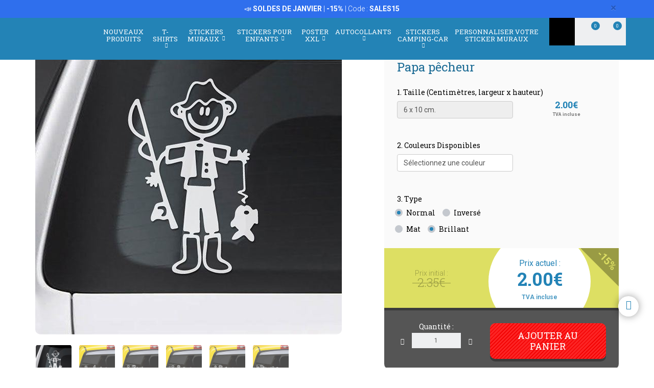

--- FILE ---
content_type: text/html; charset=UTF-8
request_url: https://www.webstickersmuraux.com/fr/autocollants/produit/caricatures-familiales-501/papa-pecheur-22166
body_size: 31563
content:
<!DOCTYPE html>
<html lang="fr" class="product-view">

<!-- head -->

<head>
            <title>Sticker famille Papa p&ecirc;cheur | WebStickersMuraux.com</title>
    <!-- <meta http-equiv="Content-Type" content="text/html; charset=iso-8859-1" /> -->
     <meta http-equiv="Content-Type" content="text/html; charset=UTF-8" />
    <meta http-equiv="X-UA-Compatible" content="IE=edge" />
    <meta name="viewport" content="width=device-width,initial-scale=1,user-scalable=no" />
            <meta name="msvalidate.01" content="DD4E5172DC6585A2D9199033E67B0AAF" />
    
            <link rel="alternate" hreflang="es" href="https://www.teleadhesivo.com/es/pegatinas-coches-motos/producto/caricaturas-familia-501/papa-pescador-22166" />
        <link rel="alternate" hreflang="en" href="https://www.muraldecal.com/en/stickers/product/family-car-stickers-501/dad-fisherman-22166" />
        <link rel="alternate" hreflang="fr" href="https://www.webstickersmuraux.com/fr/autocollants/produit/caricatures-familiales-501/papa-pecheur-22166" />
        <link rel="alternate" hreflang="de" href="https://www.webwandtattoo.com/de/aufkleber/produkt/familie-501/angler-papa-22166" />
        <link rel="alternate" hreflang="it" href="https://www.stickersmurali.com/it/adesivi/prodotto/auto-famiglia-501/papa-pescatore-22166" />
    

    <link rel="schema.DC" href="//purl.org/dc/elements/1.1/" />
    <link rel="shortcut icon" href="/src/img/favicon-fr.png" type="image/x-icon" />
    <link rel="apple-touch-icon" href="/Apple-favicon.png" />

    <!-- Fonts -->
    <link href='https://fonts.googleapis.com/css2?family=Roboto:wght@300;400;500;700&family=Roboto+Slab:wght@300;400;500;700&display=swap' rel='stylesheet' type='text/css'>

    <!-- HTML5 Shim and Respond.js IE8 support of HTML5 elements and media queries -->
    <!-- WARNING: Respond.js doesn't work if you view the page via file:// -->
    <!--[if lt IE 9]>
    <script src="https://oss.maxcdn.com/libs/html5shiv/3.7.0/html5shiv.js"></script>
    <script src="https://oss.maxcdn.com/libs/respond.js/1.4.2/respond.min.js"></script>
    <![endif]-->

    <!-- TODO: SSL -->
    <!-- Teleadhesivo Stylesheets compiled and minified -->
    <link rel="stylesheet" href="//www.webstickersmuraux.com/min/?g=ta_css&amp;2026012100" type="text/css" media="all"/>
    <link rel="stylesheet" href="//www.webstickersmuraux.com/min/?g=ta_css&amp;2026012100" type="text/css" media="print"/>

    <!-- Teleadhesivo Javascript compiled and minified -->
    <script type="text/javascript" src="/libs/jquery-1.12.3.min.js"></script>
    <script type="text/javascript" src="/libs/selectize/selectize.min.js"></script>

            

<!-- modo de consentimiento versión 2 -->
<script>
    window.dataLayer = window.dataLayer || [];
    function gtag() {
        dataLayer.push(arguments);
    }
    gtag("consent", "default", {
        ad_storage: "denied",
        ad_user_data: "denied", 
        ad_personalization: "denied",
        analytics_storage: "denied",
        functionality_storage: "denied",
        personalization_storage: "denied",
        security_storage: "granted",
        wait_for_update: 2000,
    });
    gtag("set", "ads_data_redaction", true);
    gtag("set", "url_passthrough", true);
</script>


<!-- Google Tag Manager w. GTM Container ID -->
<script>(function(w,d,s,l,i){w[l]=w[l]||[];w[l].push({'gtm.start':
new Date().getTime(),event:'gtm.js'});var f=d.getElementsByTagName(s)[0],
j=d.createElement(s),dl=l!='dataLayer'?'&l='+l:'';j.async=true;j.src=
'https://www.googletagmanager.com/gtm.js?id='+i+dl;f.parentNode.insertBefore(j,f);
})(window,document,'script','dataLayer','GTM-WLHM74B');</script>


        
    
    <script type="text/javascript" src="//www.webstickersmuraux.com/min/?g=ta_js&amp;2026012100"></script>

    <script type="text/javascript" src="/libs/jquery.lazy/jquery.lazy.min.js"></script>    

    
    <!-- paginator seo tags -->
    <!-- TODO: show also in subcategory, search, newest, location, favorite-index -->
        
                    <script src="/src/js/localization/messages_fr.min.js"></script>
            
    <!-- Bing Alemania -->
    

    <script src="https://www.google.com/recaptcha/api.js?render=6LcZTYMpAAAAAGEKd-OnKIwqJgEkzDsGgK5aiare"></script>

        
    <script type="application/ld+json">
        {
            "@context": "https://schema.org",
            "@type": "Organization",
            "url": "https://www.webstickersmuraux.com",
            "logo": "https://www.webstickersmuraux.com/src/img/logo-webstickersmuraux-desktop.svg",
            "image": [
                "https://www.webstickersmuraux.com/src/img/logo-webstickersmuraux-desktop.svg"
            ],        
            "name": "TeleAdhesivo.com - Banner Imagen S.L",
            "description": "D&eacute;couvrez des designs uniques. Stickers muraux, posters XXL, T-shirts et autocollants personnalis&eacute;s. Prix imbattables.",
            "email": "atencionalcliente@teleadhesivo.com",
            "telephone": "+34-97-422-8386",
            "address": {
                "@type": "PostalAddress",
                "streetAddress": "Pol\u00edgono Monz\u00fa, Ronda Industria, Calle Nave 13",
                "addressLocality": "Huesca",
                "addressRegion": "Arag\u00f3n",
                "postalCode": "22006",
                "addressCountry": "ES"
            },
            "vatID": "B22348015"
        }
    </script>    
    <script type="application/ld+json">
        {
            "@context": "http://schema.org",
            "@type": "WebSite",
            "name": "TeleAdhesivo.com - Banner Imagen S.L",
            "alternateName": "WebStickersMuraux.com",
            "url": "https//www.webstickersmuraux.com",
            "inLanguage": "fr",
            "potentialAction": {
                "@type": "SearchAction",
                "target": "https//www.webstickersmuraux.com/fr/recherche?productName={search_term_string}",
                "query-input": "required name=search_term_string"
            }
        }    
    </script>     

    <script type="text/javascript">
        // (function(c,l,a,r,i,t,y){
        //     c[a]=c[a]||function(){(c[a].q=c[a].q||[]).push(arguments)};
        //     t=l.createElement(r);t.async=1;t.src="https://www.clarity.ms/tag/"+i;
        //     y=l.getElementsByTagName(r)[0];y.parentNode.insertBefore(t,y);
        // })(window, document, "clarity", "script", "s1ucscr5ca");       
    </script>    

<link href="/src/css/product.css" media="all" rel="stylesheet" type="text/css" />
<script type="text/javascript" src="/src/js/product/common.js"></script>
<script type="text/javascript" src="/src/js/product/product.js?v=1.0.1"></script>
<meta name="description" content="Autocollant famille pour voiture Papa p&ecirc;cheur. Papa finit sa journ&eacute;e de p&ecirc;che en portant fi&egrave;rement le poisson qu'il a r&eacute;ussi &agrave; p&ecirc;cher pendant la journ&eacute;e" />
<meta property="og:title" content="Papa p&ecirc;cheur - AUTOCOLLANTS" />
<meta property="og:type" content="product" />
<meta property="og:image" content="//www.webstickersmuraux.com/fr/img/famst061-jpg/folder/products-listado-merchant/autocollants-papa-pecheur.jpg" />
<meta property="og:url" content="https://www.webstickersmuraux.com/fr/autocollants/produit/caricatures-familiales-501/papa-pecheur-22166" />
<meta property="og:site_name" content="www.webstickersmuraux.com" />
<link rel="canonical" href="https://www.webstickersmuraux.com/fr/autocollants/produit/caricatures-familiales-501/papa-pecheur-22166"/>
</head>
<body class="menu-push lang-fr">

<!-- Google Tag Manager -->
<noscript>
<iframe src="https://www.googletagmanager.com/ns.html?id=GTM-WLHM74B"
height="0" width="0" style="display:none;visibility:hidden"></iframe>
</noscript>
<!-- <script>(function (w, d, s, l, i) {
        w[l] = w[l] || [];
        w[l].push({
            'gtm.start': new Date().getTime(), event: 'gtm.js'
        });
        var f = d.getElementsByTagName(s)[0],
            j = d.createElement(s), dl = l != 'dataLayer' ? '&l=' + l : '';
        j.async = true;
        j.src =
            '//www.googletagmanager.com/gtm.js?id=' + i + dl;
        f.parentNode.insertBefore(j, f);
    })(window, document, 'script', 'dataLayer', 'GTM-5MFMHF');
</script> -->
<!-- Header -->
<!-- Header -->


<header class="main-header sticky hidden-print">

    <!-- Alerts -->
    <div class="alertsWrapper" style="display: none">
    </div>
    <!-- Strip -->
    <style>
    .ui-banner-promo {
        background-color: #2F6FED;
        color: #FFFFFF }
        .ui-banner-promo p strong {
            background-color: transparent;
            color: inherit;
            font-size: 18px; }
</style>
<div class="alert ui-banner ui-banner-promo">
    <div class="container">

        <!-- Texto desktop -->
        <p class="hidden-xs">&#128227;&#65039; <b>SOLDES DE JANVIER</b> | <b>-15%</b> | Code : <b>SALES15</b></p>

        <!-- Texto mobile -->
        <p class="visible-xs">&#128227;&#65039; <b>SOLDES DE JANVIER</b> | <b>-15%</b></p>

        <!-- Boton cierre-->
        <button type="button" class="close" data-dismiss="alert">&times;</button>

    </div>
</div>
    <div class="top-header container">

        <!-- Logo + link -->
        <a href="/" class="header-logo"></a>

        <!-- Top area right: hot links -->
        <ul class="header_hot-links">
            <li class="user-session dropdown">
                                    <a href="#" class="dropdown-toggle" role="button" data-toggle="dropdown">Votre compte</a>
                    <!-- Dropdown -->
                    <div class="dropdown-menu pull-right">
                        <ul>
                            <li>
                                <a href="//www.webstickersmuraux.com/fr/login">Connexion</a>
                            </li>
                            <li>
                                <a href="//www.webstickersmuraux.com/fr/login">Inscription</a>
                            </li>
                        </ul>
                    </div>
                            </li>
        </ul>
        <div class="clearfix"></div>

        <!-- Middle area: logo, search input, cart -->
        <div class="search-area">
            <form id="doofinderSearchForm" class="main-search" action="//www.webstickersmuraux.com/fr/recherche" method="get" role="search">
                <input type="text" name="productName" id="productName" class="form-control styled-search" placeholder="R&eacute;f&eacute;rence ou nom du produit">
                <input type="submit" class="search-submit" title="Recherche de produits">
                <button type="button" class="search-submit"></button>
                <div class="clearfix"></div>
            </form>
            <ul class="search-history">
                <li>Recherches derni&egrave;res:</li>
<!--                <li><a href="--><!--">--><!--</a></li></li>-->
                <li><a href="//www.webstickersmuraux.com/fr/stickers-muraux/categorie/camping-car-et-caravane-261">Camping car</a></li></li>
<!--                <li><a href="--><!--">Fortnite</a></li>-->
                <li><a href="//www.webstickersmuraux.com/fr/stickers-muraux/categorie/psg-1006">PSG</a></li></li>
                <li><a href="//www.webstickersmuraux.com/fr/stickers-muraux/categorie/frise-murale-adhesive-284">Frise</a></li></li>
                <li>...</li>
            </ul>

        </div>

        <div class="user-area">

            <!-- Favourites -->
            <a href="//www.webstickersmuraux.com/fr/mes-preferes" class="user-fav">
                <span class="amount">0</span>
            </a>

            <!-- Cart -->
            <div class="header--cart" style="display: inline-block">
                <a href="//www.webstickersmuraux.com/fr/checkout-cart" class="user-cart">
                    <span class="amount">0</span>
                </a>
                            </div>
        </div>

    </div><!-- /top-header -->

    <div class="top-nav">
        <div class="container">

            <a class="toggle-menu toggle-close" id="toggle_menu">
                <span class="icon-bar"></span>
                <span class="icon-bar"></span>
                <span class="icon-bar"></span>
            </a>

            <!-- Men� navegaci�n y panel mobile -->
            <nav role="navigation" class="header-menu" id="header-menu">
                <a class="close-button toggle-close" id="toggle_menu_close">
                    <span class="icon-bar"></span>
                    <span class="icon-bar"></span>
                </a>
                <ul class="nav-menu">

                    <!-- Novedades -->
                    <li>
                        <a href="//www.webstickersmuraux.com/fr/nouveaux-produits" class="open-menu" role="button">Nouveaux produits</a>
                    </li>

                    <!-- Camisetas -->
                    <li class="mega-dropdown">
                        <a href="//www.webstickersmuraux.com/fr/t-shirts" class="dropdown-toggle" data-menu="camisetas">T-shirts <i class="fa fa-chevron-down" aria-hidden="true"></i></a>

                        <div class="megamenu menu-pegatinas">
                            <div class="row">
                                <div class="col-md-4">
                                    <div class="divider col-pegatinas-destacados" data-group-class="col-pegatinas-destacados"><span>D&eacute;tach&eacute;</span></div>
                                    <div class="row">
                                        <div class="col-md-6">
                                            <ul>
                                                                                                                                                                                                            <li><a href="//www.webstickersmuraux.com/fr/t-shirts/categorie/best-seller-1297">BEST-SELLER</a></li>
                                                                                                                                                                                                                <li><a href="//www.webstickersmuraux.com/fr/t-shirts/categorie/geek-1242">Geek</a></li>
                                                                                                                                                                                                                <li><a href="//www.webstickersmuraux.com/fr/t-shirts/categorie/rock-1260">Rock</a></li>
                                                                                                                                                                                                                <li><a href="//www.webstickersmuraux.com/fr/t-shirts/categorie/papa-1246">Papa</a></li>
                                                                                                                                                                                                                </ul>
                                                    </div>
                                                    <div class="col-md-6">
                                                        <ul>
                                                            <li class="destacado-imagen">
                                                                <a href="//www.webstickersmuraux.com/fr/t-shirts/categorie/montagne-1286"
                                                                   style="background:url(/contents/images/subcategory/t-shirts/montagne.jpg) no-repeat center center;background-size: cover;">
                                                                    <span>T-Shirts Montagne</span>
                                                                </a>
                                                            </li>
                                                                                                                                                </ul>
                                        </div>
                                    </div>
                                </div>

                                <div class="col-md-4 links">
                                    <div class="divider col-pegatinas" data-group-class="col-pegatinas"><span>Pour th&eacute;matique</span></div>
                                    <div class="row">
                                                                                                                                                                                                                                                            <div class="col-md-6">
                                                <ul>
                                                                                        <li><a href="//www.webstickersmuraux.com/fr/t-shirts/categorie/animaux-1283">Animaux</a></li>
                                                                                                                                                                                                                        <li><a href="//www.webstickersmuraux.com/fr/t-shirts/categorie/anime-1257">Anime</a></li>
                                                                                                                                                                                                                        <li><a href="//www.webstickersmuraux.com/fr/t-shirts/categorie/annees-80-et-90-1296">Annees 80 et 90</a></li>
                                                                                                                                                                                                                        <li><a href="//www.webstickersmuraux.com/fr/t-shirts/categorie/anniversaire-1244">Anniversaire</a></li>
                                                                                                                                                                                                                        <li><a href="//www.webstickersmuraux.com/fr/t-shirts/categorie/art-1271">Art</a></li>
                                                                                                                                                                                                                        <li><a href="//www.webstickersmuraux.com/fr/t-shirts/categorie/basket-1266">Basket</a></li>
                                                                                                                                                                                                                        <li><a href="//www.webstickersmuraux.com/fr/t-shirts/categorie/bicyclette-1268">Bicyclette</a></li>
                                                                                                                                                                                                                        <li><a href="//www.webstickersmuraux.com/fr/t-shirts/categorie/biere-1247">Bière</a></li>
                                                                                                                                                                                                                        <li><a href="//www.webstickersmuraux.com/fr/t-shirts/categorie/brainrot-1340">Brainrot</a></li>
                                                                                                                                                                                                                        <li><a href="//www.webstickersmuraux.com/fr/t-shirts/categorie/brevets-1330">Brevets</a></li>
                                                                                                                                                                                                                        <li><a href="//www.webstickersmuraux.com/fr/t-shirts/categorie/cafe-1280">Café</a></li>
                                                                                                                                                                                                                        <li><a href="//www.webstickersmuraux.com/fr/t-shirts/categorie/chasse-1336">Chasse</a></li>
                                                                                                                                                                                                                        <li><a href="//www.webstickersmuraux.com/fr/t-shirts/categorie/culture-1270">Culture</a></li>
                                                                                                                                                                                                                        <li><a href="//www.webstickersmuraux.com/fr/t-shirts/categorie/dieux-1329">Dieux</a></li>
                                                                                                                                                                                                                        <li><a href="//www.webstickersmuraux.com/fr/t-shirts/categorie/echecs-1269">Échecs</a></li>
                                                                                                                                                                                                                        <li><a href="//www.webstickersmuraux.com/fr/t-shirts/categorie/espagne-1300">Espagne</a></li>
                                                                                                                                                                                                                        <li><a href="//www.webstickersmuraux.com/fr/t-shirts/categorie/evjf--evg-1337">EVJF / EVG</a></li>
                                                                                                                                                                                                                        <li><a href="//www.webstickersmuraux.com/fr/t-shirts/categorie/famille-1338">Famille</a></li>
                                                                                                                                                                                                                        <li><a href="//www.webstickersmuraux.com/fr/t-shirts/categorie/gamers-1252">Gamers</a></li>
                                                                                                                                        </ul>
                                                </div>
                                                                                                                                                                                <div class="col-md-6">
                                                <ul>
                                                                                        <li><a href="//www.webstickersmuraux.com/fr/t-shirts/categorie/halloween-1264">Halloween</a></li>
                                                                                                                                                                                                                        <li><a href="//www.webstickersmuraux.com/fr/t-shirts/categorie/latin-1328">Latin</a></li>
                                                                                                                                                                                                                        <li><a href="//www.webstickersmuraux.com/fr/t-shirts/categorie/maman-1307">Maman</a></li>
                                                                                                                                                                                                                        <li><a href="//www.webstickersmuraux.com/fr/t-shirts/categorie/metiers-1287">Métiers</a></li>
                                                                                                                                                                                                                        <li><a href="//www.webstickersmuraux.com/fr/t-shirts/categorie/moto-1243">Moto</a></li>
                                                                                                                                                                                                                        <li><a href="//www.webstickersmuraux.com/fr/t-shirts/categorie/nature-1298">Nature</a></li>
                                                                                                                                                                                                                        <li><a href="//www.webstickersmuraux.com/fr/t-shirts/categorie/nourriture-1277">Nourriture</a></li>
                                                                                                                                                                                                                        <li><a href="//www.webstickersmuraux.com/fr/t-shirts/categorie/poker-1327">Poker</a></li>
                                                                                                                                                                                                                        <li><a href="//www.webstickersmuraux.com/fr/t-shirts/categorie/politique-1281">Politique</a></li>
                                                                                                                                                                                                                        <li><a href="//www.webstickersmuraux.com/fr/t-shirts/categorie/professeurs-1249">Professeurs</a></li>
                                                                                                                                                                                                                        <li><a href="//www.webstickersmuraux.com/fr/t-shirts/categorie/religion-1282">Religion</a></li>
                                                                                                                                                                                                                        <li><a href="//www.webstickersmuraux.com/fr/t-shirts/categorie/retraites-1248">Retraités</a></li>
                                                                                                                                                                                                                        <li><a href="//www.webstickersmuraux.com/fr/t-shirts/categorie/science-1272">Science</a></li>
                                                                                                                                                                                                                        <li><a href="//www.webstickersmuraux.com/fr/t-shirts/categorie/t-shirts-personnalises-1326">T-shirts Personnalisés</a></li>
                                                                                                                                                                                                                        <li><a href="//www.webstickersmuraux.com/fr/t-shirts/categorie/vikings-1294">Vikings</a></li>
                                                                                                                                                                                                                        <li><a href="//www.webstickersmuraux.com/fr/t-shirts/categorie/voitures-1240">Voitures</a></li>
                                                                                                                                                                                                                        <li><a href="//www.webstickersmuraux.com/fr/t-shirts/categorie/voyages-1339">Voyages</a></li>
                                                                                                                                                                                                                        <li><a href="//www.webstickersmuraux.com/fr/t-shirts/categorie/whisky-1279">Whisky</a></li>
                                                                                                                                        </ul>
                                                </div>
                                                                                                                        </div>
                                </div>
                            </div>

                            <div class="row view-all">
                                <div class="col-xs-12">
                                    <a href="//www.webstickersmuraux.com/fr/t-shirts">Voir tous ></a>
                                </div>
                            </div>
                        </div>
                    </li>                    

                    <!-- Vinilos decorativos -->
                    <li class="mega-dropdown">
                        <a href="//www.webstickersmuraux.com/fr/stickers-muraux" class="dropdown-toggle" data-menu="vinilos-decorativos">Stickers muraux <i class="fa fa-chevron-down" aria-hidden="true"></i></a>

                        <div class="megamenu menu-vinilos-decorativos">
                            <div class="row">
                                <div class="col-md-4">
                                    <div class="divider col-decorativos-destacados" data-group-class="col-decorativos-destacados"><span>D&eacute;tach&eacute;</span></div>
                                    <div class="row">
                                        <div class="col-md-6">
                                            <ul>
                                                                                                                                                                                                            <li><a href="//www.webstickersmuraux.com/fr/stickers-muraux/categorie/bestsellers-323">BESTSELLERS</a></li>
                                                                                                                                                                                                                <li><a href="//www.webstickersmuraux.com/fr/stickers-muraux/categorie/mandalas-934">Mandalas</a></li>
                                                                                                                                                                                                                <li><a href="//www.webstickersmuraux.com/fr/stickers-muraux/categorie/cinema-et-television-298">Cinéma et télévision</a></li>
                                                                                                                                                                                                                <li><a href="//www.webstickersmuraux.com/fr/stickers-muraux/categorie/citations-en-francais-476">Citations en français</a></li>
                                                                                                                                                                                                                <li><a href="//www.webstickersmuraux.com/fr/stickers-muraux/categorie/carte-du-monde-472">Carte du monde</a></li>
                                                                                                                                                                                                                <li><a href="//www.webstickersmuraux.com/fr/stickers-muraux/categorie/jeux-video-377">Jeux Vidéo</a></li>
                                                                                                                                                                                                                <li><a href="//www.webstickersmuraux.com/fr/stickers-muraux/categorie/star-wars-496">Star Wars</a></li>
                                                                                                                                                                                                                <li><a href="//www.webstickersmuraux.com/fr/stickers-muraux/categorie/noel-370">Noël</a></li>
                                                                                                                                                                                                                    </ul>
                                                        </div>
                                                        <div class="col-md-6">
                                                            <ul>
                                                                <li class="destacado-imagen">
                                                                    <a href="//www.webstickersmuraux.com/fr/stickers-muraux/categorie/pop-art-955"
                                                                       style="background:url(/contents/images/subcategory/stickers-muraux/pop-art.jpg) no-repeat center center;background-size: cover;">
                                                                        <span>Stickers Muraux Pop Art: Une Touche de Rébellion et de Couleur</span>
                                                                    </a>
                                                                </li>
                                                                                                                                                </ul>
                                        </div>
                                    </div>
                                </div>

                                <div class="col-md-4 links">
                                    <div class="divider col-vinilos-decorativos" data-group-class="col-vinilos-decorativos"><span>Pour th&eacute;matique</span></div>
                                    <div class="row">
                                                                                                                                                                                                                                                        <div class="col-md-6">
                                                <ul>
                                                                                                <li><a href="//www.webstickersmuraux.com/fr/stickers-muraux/categorie/animaux-246">Animaux</a></li>
                                                                                                                                                                                                                                <li><a href="//www.webstickersmuraux.com/fr/stickers-muraux/categorie/arbres-395">Arbres</a></li>
                                                                                                                                                                                                                                <li><a href="//www.webstickersmuraux.com/fr/stickers-muraux/categorie/carreaux-515">Carreaux</a></li>
                                                                                                                                                                                                                                <li><a href="//www.webstickersmuraux.com/fr/stickers-muraux/categorie/cuisine-texte-1021">Cuisine Texte</a></li>
                                                                                                                                                                                                                                <li><a href="//www.webstickersmuraux.com/fr/stickers-muraux/categorie/fenetre-400">Fenêtre</a></li>
                                                                                                                                                                                                                                <li><a href="//www.webstickersmuraux.com/fr/stickers-muraux/categorie/floral-247">Floral</a></li>
                                                                                                                                                                                                                                <li><a href="//www.webstickersmuraux.com/fr/stickers-muraux/categorie/frise-murale-adhesive-284">Frise Murale Adhésive</a></li>
                                                                                                                                                                                                                                <li><a href="//www.webstickersmuraux.com/fr/stickers-muraux/categorie/frise-murale-cuisine-869">Frise Murale Cuisine</a></li>
                                                                                                                                                                                                                                <li><a href="//www.webstickersmuraux.com/fr/stickers-muraux/categorie/frise-murale-xxl-1000">Frise Murale XXL</a></li>
                                                                                                                                                                                                                                <li><a href="//www.webstickersmuraux.com/fr/stickers-muraux/categorie/new-york-423">New York</a></li>
                                                                                                                                                                                                                                <li><a href="//www.webstickersmuraux.com/fr/stickers-muraux/categorie/paysages-514">Paysages</a></li>
                                                                                                                                        </ul>
                                            </div>
                                                                                                                                                                            <div class="col-md-6">
                                                <ul>
                                                                                                <li><a href="//www.webstickersmuraux.com/fr/stickers-muraux/categorie/psg-1006">PSG</a></li>
                                                                                                                                                                                                                                <li><a href="//www.webstickersmuraux.com/fr/stickers-muraux/categorie/rock-1100">Rock</a></li>
                                                                                                                                                                                                                                <li><a href="//www.webstickersmuraux.com/fr/stickers-muraux/categorie/sport-359">Sport</a></li>
                                                                                                                                                                                                                                <li><a href="//www.webstickersmuraux.com/fr/stickers-muraux/categorie/stickers-soldes-957">Stickers Soldes</a></li>
                                                                                                                                                                                                                                <li><a href="//www.webstickersmuraux.com/fr/stickers-muraux/categorie/trous-dans-le-mur-886">Trous dans le mur</a></li>
                                                                                                                                                                                                                                <li><a href="//www.webstickersmuraux.com/fr/stickers-muraux/categorie/urban-art-banksy-481">Urban Art Banksy</a></li>
                                                                                                                                                                                                                                <li><a href="//www.webstickersmuraux.com/fr/stickers-muraux/categorie/vehicules-310">Véhicules</a></li>
                                                                                                                                                                                                                                <li><a href="//www.webstickersmuraux.com/fr/stickers-muraux/categorie/villes-378">Villes</a></li>
                                                                                                                                                                                                                                <li><a href="//www.webstickersmuraux.com/fr/stickers-muraux/categorie/vintage-381">Vintage</a></li>
                                                                                                                                                                                                                                <li><a href="//www.webstickersmuraux.com/fr/stickers-muraux/categorie/zen-et-bouddha-434">Zen et Bouddha</a></li>
                                                                                                                                        </ul>
                                            </div>
                                                                                                                        </div>
                                </div>

                                <div class="col-md-4">
                                    <div class="divider col-vinilos-decorativos-location" data-group-class="col-vinilos-decorativos-location"><span>Pour endroit</span></div>
                                    <div class="row">
                                                                                                                                                                                                                                                        <div class="col-md-6">
                                                <ul>
                                                                                                <li><a href="//www.webstickersmuraux.com/fr/stickers-muraux/categorie/bar-825">Bar</a></li>
                                                                                                                                                                                                                                <li><a href="//www.webstickersmuraux.com/fr/stickers-muraux/categorie/bureau-823">Bureau</a></li>
                                                                                                                                                                                                                                <li><a href="//www.webstickersmuraux.com/fr/stickers-muraux/categorie/chambre-820">Chambre</a></li>
                                                                                                                                                                                                                                <li><a href="//www.webstickersmuraux.com/fr/stickers-muraux/categorie/chambre-ado-819">Chambre ado</a></li>
                                                                                                                                                                                                                                <li><a href="//www.webstickersmuraux.com/fr/stickers-muraux/categorie/chambre-enfant-821">Chambre enfant</a></li>
                                                                                                                                                                                                                                <li><a href="//www.webstickersmuraux.com/fr/stickers-muraux/categorie/couloir-822">Couloir</a></li>
                                                                                                                                                                                                                                <li><a href="//www.webstickersmuraux.com/fr/stickers-muraux/categorie/cuisine-351">Cuisine</a></li>
                                                                                                                                                                                                                                <li><a href="//www.webstickersmuraux.com/fr/stickers-muraux/categorie/ecole-828">École</a></li>
                                                                                                                                                                                                                                <li><a href="//www.webstickersmuraux.com/fr/stickers-muraux/categorie/hotel-827">Hôtel</a></li>
                                                                                                                                        </ul>
                                            </div>
                                                                                                                                                                            <div class="col-md-6">
                                                <ul>
                                                                                                <li><a href="//www.webstickersmuraux.com/fr/stickers-muraux/categorie/nurserie-829">Nurserie</a></li>
                                                                                                                                                                                                                                <li><a href="//www.webstickersmuraux.com/fr/stickers-muraux/categorie/porte-362">Porte</a></li>
                                                                                                                                                                                                                                <li><a href="//www.webstickersmuraux.com/fr/stickers-muraux/categorie/porte-salle-de-bain-876">Porte Salle de Bain</a></li>
                                                                                                                                                                                                                                <li><a href="//www.webstickersmuraux.com/fr/stickers-muraux/categorie/restaurant-826">Restaurant</a></li>
                                                                                                                                                                                                                                <li><a href="//www.webstickersmuraux.com/fr/stickers-muraux/categorie/salle-de-bain-et-toilette-339">Salle de Bain et Toilette</a></li>
                                                                                                                                                                                                                                <li><a href="//www.webstickersmuraux.com/fr/stickers-muraux/categorie/salon-818">Salon</a></li>
                                                                                                                                                                                                                                <li><a href="//www.webstickersmuraux.com/fr/stickers-muraux/categorie/salon-de-coiffure-512">Salon de Coiffure</a></li>
                                                                                                                                                                                                                                <li><a href="//www.webstickersmuraux.com/fr/stickers-muraux/categorie/tetes-de-lit-484">Têtes de lit</a></li>
                                                                                                                                                                                                                                <li><a href="//www.webstickersmuraux.com/fr/stickers-muraux/categorie/vitrine-magasin-830">Vitrine magasin</a></li>
                                                                                                                                        </ul>
                                            </div>
                                                                                                                        </div>
                                </div>
                            </div>

                            <div class="row view-all">
                                <div class="col-xs-12">
                                    <a href="//www.webstickersmuraux.com/fr/stickers-muraux">Voir tous ></a>
                                </div>
                            </div>
                        </div>
                    </li>

                    <!-- Vinilos infantiles -->
                    <li class="mega-dropdown">
                        <a href="//www.webstickersmuraux.com/fr/stickers-muraux-enfants-bebes" class="dropdown-toggle" data-menu="vinilos-infantiles">Stickers pour enfants <i class="fa fa-chevron-down" aria-hidden="true"></i></a>

                        <div class="megamenu menu-vinilos-infantiles">
                            <div class="row">
                                <div class="col-md-4">
                                    <div class="divider col-infantiles-destacados" data-group-class="col-infantiles-destacados"><span>D&eacute;tach&eacute;</span></div>
                                    <div class="row">
                                        <div class="col-md-6">
                                            <ul>
                                                                                                                                                                                                            <li><a href="//www.webstickersmuraux.com/fr/stickers-muraux-enfants-bebes/categorie/bestsellers-324">BESTSELLERS</a></li>
                                                                                                                                                                                                                <li><a href="//www.webstickersmuraux.com/fr/stickers-muraux-enfants-bebes/categorie/ardoises-pour-enfants-344">Ardoises pour enfants</a></li>
                                                                                                                                                                                                                <li><a href="//www.webstickersmuraux.com/fr/stickers-muraux-enfants-bebes/categorie/carte-du-monde-enfant-935">Carte du Monde Enfant</a></li>
                                                                                                                                                                                                                <li><a href="//www.webstickersmuraux.com/fr/stickers-muraux-enfants-bebes/categorie/la-pat-patrouille-506">La Pat Patrouille</a></li>
                                                                                                                                                                                                                <li><a href="//www.webstickersmuraux.com/fr/stickers-muraux-enfants-bebes/categorie/disney-407">Disney</a></li>
                                                                                                                                                                                                                <li><a href="//www.webstickersmuraux.com/fr/stickers-muraux-enfants-bebes/categorie/chambre-bebe-290">Chambre Bébé</a></li>
                                                                                                                                                                                                                </ul>
                                                    </div>
                                                    <div class="col-md-6">
                                                        <ul>
                                                            <li class="destacado-imagen">
                                                                <a href="//www.webstickersmuraux.com/fr/stickers-muraux-enfants-bebes/categorie/de-5-a-14-ans-356"
                                                                   style="background:url(/contents/images/subcategory/stickers-muraux-enfants-bebes/de-5-a-14-ans.jpg) no-repeat center center;background-size: cover;">
                                                                    <span>Stickers Muraux Enfant de 5 à 14 Ans</span>
                                                                </a>
                                                            </li>
                                                                                                                                                </ul>
                                        </div>
                                    </div>
                                </div>

                                <div class="col-md-4 links">
                                    <div class="divider col-vinilos-infantiles" data-group-class="col-vinilos-infantiles"><span>Pour th&eacute;matique</span></div>
                                    <div class="row">
                                                                                                                                                                                                                                                            <div class="col-md-6">
                                                <ul>
                                                                                        <li><a href="//www.webstickersmuraux.com/fr/stickers-muraux-enfants-bebes/categorie/animaux-585">Animaux</a></li>
                                                                                                                                                                                                                        <li><a href="//www.webstickersmuraux.com/fr/stickers-muraux-enfants-bebes/categorie/bebe-prenom-487">Bébé Prenom</a></li>
                                                                                                                                                                                                                        <li><a href="//www.webstickersmuraux.com/fr/stickers-muraux-enfants-bebes/categorie/contes-de-fees-349">Contes de Fées</a></li>
                                                                                                                                                                                                                        <li><a href="//www.webstickersmuraux.com/fr/stickers-muraux-enfants-bebes/categorie/dinosaures-588">Dinosaures</a></li>
                                                                                                                                                                                                                        <li><a href="//www.webstickersmuraux.com/fr/stickers-muraux-enfants-bebes/categorie/dragon-ball-1048">Dragon Ball</a></li>
                                                                                                                                                                                                                        <li><a href="//www.webstickersmuraux.com/fr/stickers-muraux-enfants-bebes/categorie/espace-461">Espace</a></li>
                                                                                                                                                                                                                        <li><a href="//www.webstickersmuraux.com/fr/stickers-muraux-enfants-bebes/categorie/fenetres-pour-enfants-401">Fenêtres pour enfants</a></li>
                                                                                                                                                                                                                        <li><a href="//www.webstickersmuraux.com/fr/stickers-muraux-enfants-bebes/categorie/fonds-marins-498">Fonds marins</a></li>
                                                                                                                                                                                                                        <li><a href="//www.webstickersmuraux.com/fr/stickers-muraux-enfants-bebes/categorie/frise-enfant-372">Frise Enfant</a></li>
                                                                                                                                        </ul>
                                                </div>
                                                                                                                                                                                <div class="col-md-6">
                                                <ul>
                                                                                        <li><a href="//www.webstickersmuraux.com/fr/stickers-muraux-enfants-bebes/categorie/lego-597">Lego</a></li>
                                                                                                                                                                                                                        <li><a href="//www.webstickersmuraux.com/fr/stickers-muraux-enfants-bebes/categorie/les-vengeurs-1038">Les Vengeurs</a></li>
                                                                                                                                                                                                                        <li><a href="//www.webstickersmuraux.com/fr/stickers-muraux-enfants-bebes/categorie/naruto-1049">Naruto</a></li>
                                                                                                                                                                                                                        <li><a href="//www.webstickersmuraux.com/fr/stickers-muraux-enfants-bebes/categorie/pirates-435">Pirates</a></li>
                                                                                                                                                                                                                        <li><a href="//www.webstickersmuraux.com/fr/stickers-muraux-enfants-bebes/categorie/pokemon-1047">Pokémon</a></li>
                                                                                                                                                                                                                        <li><a href="//www.webstickersmuraux.com/fr/stickers-muraux-enfants-bebes/categorie/super-heros-485">Super Héros</a></li>
                                                                                                                                                                                                                        <li><a href="//www.webstickersmuraux.com/fr/stickers-muraux-enfants-bebes/categorie/super-mario-bros-1032">Super Mario Bros</a></li>
                                                                                                                                                                                                                        <li><a href="//www.webstickersmuraux.com/fr/stickers-muraux-enfants-bebes/categorie/toise-348">Toise</a></li>
                                                                                                                                                                                                                        <li><a href="//www.webstickersmuraux.com/fr/stickers-muraux-enfants-bebes/categorie/voiture-et-moto-353">Voiture et Moto</a></li>
                                                                                                                                        </ul>
                                                </div>
                                                                                                                        </div>
                                </div>

                                <div class="col-md-4">
                                    <div class="divider col-vinilos-infantiles-location" data-group-class="col-vinilos-infantiles-location"><span>Pour endroit</span></div>
                                    <div class="row">
                                                                                                                                                                                                                                                            <div class="col-md-6">
                                                <ul>
                                                                                        <li><a href="//www.webstickersmuraux.com/fr/stickers-muraux-enfants-bebes/categorie/chambre-enfant-833">Chambre enfant</a></li>
                                                                                                                                        </ul>
                                                </div>
                                                                                                                                                                                <div class="col-md-6">
                                                <ul>
                                                                                        <li><a href="//www.webstickersmuraux.com/fr/stickers-muraux-enfants-bebes/categorie/ecole-834">École</a></li>
                                                                                                                                        </ul>
                                                </div>
                                                                                                                        </div>
                                </div>
                            </div>

                            <div class="row view-all">
                                <div class="col-xs-12">
                                    <a href="//www.webstickersmuraux.com/fr/stickers-muraux-enfants-bebes">Voir tous ></a>
                                </div>
                            </div>
                        </div>
                    </li>

                    <!-- Fotomurales -->
                    <li class="mega-dropdown">
                        <a href="//www.webstickersmuraux.com/fr/poster-xxl" class="dropdown-toggle" data-menu="fotomurales">Poster xxl <i class="fa fa-chevron-down" aria-hidden="true"></i></a>

                        <div class="megamenu menu-fotomurales">
                            <div class="row">
                                <div class="col-md-4">
                                    <div class="divider col-fotomurales-destacados" data-group-class="col-fotomurales-destacados"><span>D&eacute;tach&eacute;</span></div>
                                    <div class="row">
                                        <div class="col-md-6">
                                            <ul>
                                                                                                                                                                                                            <li><a href="//www.webstickersmuraux.com/fr/poster-xxl/categorie/meilleures-ventes-376">Meilleures ventes</a></li>
                                                                                                                                                                                                                <li><a href="//www.webstickersmuraux.com/fr/poster-xxl/categorie/new-york-314">New York</a></li>
                                                                                                                                                                                                                <li><a href="//www.webstickersmuraux.com/fr/poster-xxl/categorie/carte-du-monde-293">Carte du Monde</a></li>
                                                                                                                                                                                                                <li><a href="//www.webstickersmuraux.com/fr/poster-xxl/categorie/plage-302">Plage</a></li>
                                                                                                                                                                                                                <li><a href="//www.webstickersmuraux.com/fr/poster-xxl/categorie/briques-527">Briques</a></li>
                                                                                                                                                                                                                </ul>
                                                    </div>
                                                    <div class="col-md-6">
                                                        <ul>
                                                            <li class="destacado-imagen">
                                                                <a href="//www.webstickersmuraux.com/fr/poster-xxl/categorie/trompe-loeil-329"
                                                                   style="background:url(/contents/images/subcategory/poster-xxl/trompe-loeil.jpg) no-repeat center center;background-size: cover;">
                                                                    <span>Posters XXL Trompe l'œil</span>
                                                                </a>
                                                            </li>
                                                                                                                                                </ul>
                                        </div>
                                    </div>
                                </div>

                                <div class="col-md-4 links">
                                    <div class="divider col-fotomurales" data-group-class="col-fotomurales"><span>Pour th&eacute;matique</span></div>
                                    <div class="row">
                                                                                                                                                                                                                                                            <div class="col-md-6">
                                                <ul>
                                                                                        <li><a href="//www.webstickersmuraux.com/fr/poster-xxl/categorie/arbres-plantes-et-fleurs-611">Arbres, plantes et fleurs</a></li>
                                                                                                                                                                                                                        <li><a href="//www.webstickersmuraux.com/fr/poster-xxl/categorie/collage-404">Collage</a></li>
                                                                                                                                                                                                                        <li><a href="//www.webstickersmuraux.com/fr/poster-xxl/categorie/divers-297">Divers</a></li>
                                                                                                                                                                                                                        <li><a href="//www.webstickersmuraux.com/fr/poster-xxl/categorie/espace-1018">Espace</a></li>
                                                                                                                                                                                                                        <li><a href="//www.webstickersmuraux.com/fr/poster-xxl/categorie/espaces-de-coworking-1352">Espaces de Coworking</a></li>
                                                                                                                                                                                                                        <li><a href="//www.webstickersmuraux.com/fr/poster-xxl/categorie/fantaisie-et-magie-620">Fantaisie et  Magie</a></li>
                                                                                                                                        </ul>
                                                </div>
                                                                                                                                                                                <div class="col-md-6">
                                                <ul>
                                                                                        <li><a href="//www.webstickersmuraux.com/fr/poster-xxl/categorie/fond-marin-300">Fond marin</a></li>
                                                                                                                                                                                                                        <li><a href="//www.webstickersmuraux.com/fr/poster-xxl/categorie/lieux-celebres-287">Lieux Célèbres</a></li>
                                                                                                                                                                                                                        <li><a href="//www.webstickersmuraux.com/fr/poster-xxl/categorie/paysages-et-nature-303">Paysages et Nature</a></li>
                                                                                                                                                                                                                        <li><a href="//www.webstickersmuraux.com/fr/poster-xxl/categorie/sports-295">Sports</a></li>
                                                                                                                                                                                                                        <li><a href="//www.webstickersmuraux.com/fr/poster-xxl/categorie/textures-309">Textures</a></li>
                                                                                                                                                                                                                        <li><a href="//www.webstickersmuraux.com/fr/poster-xxl/categorie/voiture-et-moto-296">Voiture et Moto</a></li>
                                                                                                                                        </ul>
                                                </div>
                                                                                                                        </div>
                                </div>

                                <div class="col-md-4">
                                    <div class="divider col-fotomurales-location" data-group-class="col-fotomurales-location"><span>Pour endroit</span></div>
                                    <div class="row">
                                                                                                                                                                                                                                                            <div class="col-md-6">
                                                <ul>
                                                                                        <li><a href="//www.webstickersmuraux.com/fr/poster-xxl/categorie/atelier-de-peinture--dart-857">Atelier de peinture & d’art</a></li>
                                                                                                                                                                                                                        <li><a href="//www.webstickersmuraux.com/fr/poster-xxl/categorie/barbershops-1361">Barbershops</a></li>
                                                                                                                                                                                                                        <li><a href="//www.webstickersmuraux.com/fr/poster-xxl/categorie/bars--cafes-843">Bars & Cafés</a></li>
                                                                                                                                                                                                                        <li><a href="//www.webstickersmuraux.com/fr/poster-xxl/categorie/boites-de-nuit--pubs-842">Boîtes de nuit & Pubs</a></li>
                                                                                                                                                                                                                        <li><a href="//www.webstickersmuraux.com/fr/poster-xxl/categorie/boutiques--commerces-1351">Boutiques & Commerces</a></li>
                                                                                                                                                                                                                        <li><a href="//www.webstickersmuraux.com/fr/poster-xxl/categorie/buanderie-1350">Buanderie</a></li>
                                                                                                                                                                                                                        <li><a href="//www.webstickersmuraux.com/fr/poster-xxl/categorie/bureau--espace-de-travail-841">Bureau & Espace de travail</a></li>
                                                                                                                                                                                                                        <li><a href="//www.webstickersmuraux.com/fr/poster-xxl/categorie/chambre-a-coucher-838">Chambre à coucher</a></li>
                                                                                                                                                                                                                        <li><a href="//www.webstickersmuraux.com/fr/poster-xxl/categorie/chambre-ado-837">Chambre Ado</a></li>
                                                                                                                                                                                                                        <li><a href="//www.webstickersmuraux.com/fr/poster-xxl/categorie/chambre-enfant-307">Chambre Enfant</a></li>
                                                                                                                                                                                                                        <li><a href="//www.webstickersmuraux.com/fr/poster-xxl/categorie/cuisine-835">Cuisine</a></li>
                                                                                                                                                                                                                        <li><a href="//www.webstickersmuraux.com/fr/poster-xxl/categorie/decoration-devenements-1355">Décoration d’Événements</a></li>
                                                                                                                                                                                                                        <li><a href="//www.webstickersmuraux.com/fr/poster-xxl/categorie/dosseret-999">Dosseret</a></li>
                                                                                                                                                                                                                        <li><a href="//www.webstickersmuraux.com/fr/poster-xxl/categorie/ecole-847">École</a></li>
                                                                                                                                                                                                                        <li><a href="//www.webstickersmuraux.com/fr/poster-xxl/categorie/entree--couloir-840">Entrée & Couloir</a></li>
                                                                                                                                                                                                                        <li><a href="//www.webstickersmuraux.com/fr/poster-xxl/categorie/espace-gaming-1358">Espace Gaming</a></li>
                                                                                                                                        </ul>
                                                </div>
                                                                                                                                                                                <div class="col-md-6">
                                                <ul>
                                                                                        <li><a href="//www.webstickersmuraux.com/fr/poster-xxl/categorie/food-trucks-1357">Food Trucks</a></li>
                                                                                                                                                                                                                        <li><a href="//www.webstickersmuraux.com/fr/poster-xxl/categorie/hopital-pour-enfants-1354">Hôpital pour enfants</a></li>
                                                                                                                                                                                                                        <li><a href="//www.webstickersmuraux.com/fr/poster-xxl/categorie/hotels--auberges-de-jeunesse-845">Hôtels & Auberges de jeunesse</a></li>
                                                                                                                                                                                                                        <li><a href="//www.webstickersmuraux.com/fr/poster-xxl/categorie/interieurs-de-camping-car-1356">Intérieurs de Camping Car</a></li>
                                                                                                                                                                                                                        <li><a href="//www.webstickersmuraux.com/fr/poster-xxl/categorie/nurserie-848">Nurserie</a></li>
                                                                                                                                                                                                                        <li><a href="//www.webstickersmuraux.com/fr/poster-xxl/categorie/portes-846">Portes</a></li>
                                                                                                                                                                                                                        <li><a href="//www.webstickersmuraux.com/fr/poster-xxl/categorie/restaurant-844">Restaurant</a></li>
                                                                                                                                                                                                                        <li><a href="//www.webstickersmuraux.com/fr/poster-xxl/categorie/salle-a-manger-1349">Salle à manger</a></li>
                                                                                                                                                                                                                        <li><a href="//www.webstickersmuraux.com/fr/poster-xxl/categorie/salle-de-bain-839">Salle de bain</a></li>
                                                                                                                                                                                                                        <li><a href="//www.webstickersmuraux.com/fr/poster-xxl/categorie/salle-de-sport--fitness-1359">Salle de sport & Fitness</a></li>
                                                                                                                                                                                                                        <li><a href="//www.webstickersmuraux.com/fr/poster-xxl/categorie/salon-836">Salon</a></li>
                                                                                                                                                                                                                        <li><a href="//www.webstickersmuraux.com/fr/poster-xxl/categorie/salons-de-coiffure--beaute-1353">Salons de coiffure & Beauté</a></li>
                                                                                                                                                                                                                        <li><a href="//www.webstickersmuraux.com/fr/poster-xxl/categorie/spa--bien-etre-431">Spa & Bien-être</a></li>
                                                                                                                                                                                                                        <li><a href="//www.webstickersmuraux.com/fr/poster-xxl/categorie/studio-de-musique-1360">Studio de Musique</a></li>
                                                                                                                                                                                                                        <li><a href="//www.webstickersmuraux.com/fr/poster-xxl/categorie/vitrine-magasin-849">Vitrine magasin</a></li>
                                                                                                                                        </ul>
                                                </div>
                                                                                                                        </div>
                                </div>
                            </div>

                            <div class="row view-all">
                                <div class="col-xs-12">
                                    <a href="//www.webstickersmuraux.com/fr/poster-xxl">Voir tous ></a>
                                </div>
                            </div>
                        </div>
                    </li>

                    <!-- Pegatinas -->
                    <li class="mega-dropdown">
                        <a href="//www.webstickersmuraux.com/fr/autocollants" class="dropdown-toggle" data-menu="pegatinas">Autocollants <i class="fa fa-chevron-down" aria-hidden="true"></i></a>

                        <div class="megamenu menu-pegatinas">
                            <div class="row">
                                <div class="col-md-4">
                                    <div class="divider col-pegatinas-destacados" data-group-class="col-pegatinas-destacados"><span>D&eacute;tach&eacute;</span></div>
                                    <div class="row">
                                        <div class="col-md-6">
                                            <ul>
                                                                                                                                                                                                            <li><a href="//www.webstickersmuraux.com/fr/autocollants/categorie/bestsellers-972">BESTSELLERS</a></li>
                                                                                                                                                                                                                <li><a href="//www.webstickersmuraux.com/fr/autocollants/categorie/chiens-267">Chiens</a></li>
                                                                                                                                                                                                                <li><a href="//www.webstickersmuraux.com/fr/autocollants/categorie/4x4-509">4x4</a></li>
                                                                                                                                                                                                                <li><a href="//www.webstickersmuraux.com/fr/autocollants/categorie/motogp-416">MotoGP</a></li>
                                                                                                                                                                                                                </ul>
                                                    </div>
                                                    <div class="col-md-6">
                                                        <ul>
                                                            <li class="destacado-imagen">
                                                                <a href="//www.webstickersmuraux.com/fr/autocollants/categorie/caricatures-familiales-501"
                                                                   style="background:url(/contents/images/subcategory/autocollants/caricatures-familiales.jpg) no-repeat center center;background-size: cover;">
                                                                    <span>Autocollant Voiture Famille</span>
                                                                </a>
                                                            </li>
                                                                                                                                                </ul>
                                        </div>
                                    </div>
                                </div>

                                <div class="col-md-4 links">
                                    <div class="divider col-pegatinas" data-group-class="col-pegatinas"><span>Pour th&eacute;matique</span></div>
                                    <div class="row">
                                                                                                                                                                                                                                                            <div class="col-md-6">
                                                <ul>
                                                                                        <li><a href="//www.webstickersmuraux.com/fr/autocollants/categorie/arcade-715">Arcade</a></li>
                                                                                                                                                                                                                        <li><a href="//www.webstickersmuraux.com/fr/autocollants/categorie/autocollant-cool-38">Autocollant Cool</a></li>
                                                                                                                                                                                                                        <li><a href="//www.webstickersmuraux.com/fr/autocollants/categorie/bandes-laterales-649">Bandes Latérales</a></li>
                                                                                                                                                                                                                        <li><a href="//www.webstickersmuraux.com/fr/autocollants/categorie/bebe-a-bord-979">Bébé à Bord</a></li>
                                                                                                                                                                                                                        <li><a href="//www.webstickersmuraux.com/fr/autocollants/categorie/bmw-627">BMW</a></li>
                                                                                                                                                                                                                        <li><a href="//www.webstickersmuraux.com/fr/autocollants/categorie/brainrot-1344">Brainrot</a></li>
                                                                                                                                                                                                                        <li><a href="//www.webstickersmuraux.com/fr/autocollants/categorie/cranes-et-mauvais-garcons-134">Crânes et mauvais garçons</a></li>
                                                                                                                                                                                                                        <li><a href="//www.webstickersmuraux.com/fr/autocollants/categorie/dragon-ball-1345">Dragon Ball</a></li>
                                                                                                                                                                                                                        <li><a href="//www.webstickersmuraux.com/fr/autocollants/categorie/drapeau-et-nom-523">Drapeau et Nom</a></li>
                                                                                                                                                                                                                        <li><a href="//www.webstickersmuraux.com/fr/autocollants/categorie/drapeau-france-678">Drapeau France</a></li>
                                                                                                                                                                                                                        <li><a href="//www.webstickersmuraux.com/fr/autocollants/categorie/famille-657">Famille</a></li>
                                                                                                                                                                                                                        <li><a href="//www.webstickersmuraux.com/fr/autocollants/categorie/ferrari-641">Ferrari</a></li>
                                                                                                                                                                                                                        <li><a href="//www.webstickersmuraux.com/fr/autocollants/categorie/film-vinyle-adhesif-95">Film Vinyle Adhésif</a></li>
                                                                                                                                                                                                                        <li><a href="//www.webstickersmuraux.com/fr/autocollants/categorie/films-et-series-tv-948">Films et Séries TV</a></li>
                                                                                                                                                                                                                        <li><a href="//www.webstickersmuraux.com/fr/autocollants/categorie/football-687">Football</a></li>
                                                                                                                                        </ul>
                                                </div>
                                                                                                                                                                                <div class="col-md-6">
                                                <ul>
                                                                                        <li><a href="//www.webstickersmuraux.com/fr/autocollants/categorie/fox-668">Fox</a></li>
                                                                                                                                                                                                                        <li><a href="//www.webstickersmuraux.com/fr/autocollants/categorie/groupes-de-rock-418">Groupes de rock</a></li>
                                                                                                                                                                                                                        <li><a href="//www.webstickersmuraux.com/fr/autocollants/categorie/marlboro-1039">Marlboro</a></li>
                                                                                                                                                                                                                        <li><a href="//www.webstickersmuraux.com/fr/autocollants/categorie/naruto-1346">Naruto</a></li>
                                                                                                                                                                                                                        <li><a href="//www.webstickersmuraux.com/fr/autocollants/categorie/numero-184">Numero</a></li>
                                                                                                                                                                                                                        <li><a href="//www.webstickersmuraux.com/fr/autocollants/categorie/numeros-motogp-1342">Numéros MotoGP</a></li>
                                                                                                                                                                                                                        <li><a href="//www.webstickersmuraux.com/fr/autocollants/categorie/pokemon-1068">Pokemon</a></li>
                                                                                                                                                                                                                        <li><a href="//www.webstickersmuraux.com/fr/autocollants/categorie/rallye-415">Rallye</a></li>
                                                                                                                                                                                                                        <li><a href="//www.webstickersmuraux.com/fr/autocollants/categorie/sports-516">Sports</a></li>
                                                                                                                                                                                                                        <li><a href="//www.webstickersmuraux.com/fr/autocollants/categorie/subaru-640">Subaru</a></li>
                                                                                                                                                                                                                        <li><a href="//www.webstickersmuraux.com/fr/autocollants/categorie/surf-skate-snow-210">Surf Skate Snow</a></li>
                                                                                                                                                                                                                        <li><a href="//www.webstickersmuraux.com/fr/autocollants/categorie/tuning-et-jdm-124">Tuning et JDM</a></li>
                                                                                                                                                                                                                        <li><a href="//www.webstickersmuraux.com/fr/autocollants/categorie/tuning-voiture-643">Tuning Voiture</a></li>
                                                                                                                                                                                                                        <li><a href="//www.webstickersmuraux.com/fr/autocollants/categorie/vespa-1043">Vespa</a></li>
                                                                                                                                                                                                                        <li><a href="//www.webstickersmuraux.com/fr/autocollants/categorie/voitures-classiques-1341">Voitures Classiques</a></li>
                                                                                                                                        </ul>
                                                </div>
                                                                                                                        </div>
                                </div>

                                <div class="col-md-4">
                                    <div class="divider col-pegatinas-location" data-group-class="col-pegatinas-location"><span>Pour endroit</span></div>
                                    <div class="row">
                                                                                                                                                                                                                                                            <div class="col-md-6">
                                                <ul>
                                                                                        <li><a href="//www.webstickersmuraux.com/fr/autocollants/categorie/autocollant-liseret-jante-180">Autocollant liseret jante</a></li>
                                                                                                                                                                                                                        <li><a href="//www.webstickersmuraux.com/fr/autocollants/categorie/camion-1202">Camion</a></li>
                                                                                                                                                                                                                        <li><a href="//www.webstickersmuraux.com/fr/autocollants/categorie/moto-852">Moto</a></li>
                                                                                                                                        </ul>
                                                </div>
                                                                                                                                                                                <div class="col-md-6">
                                                <ul>
                                                                                        <li><a href="//www.webstickersmuraux.com/fr/autocollants/categorie/velo-479">Vélo</a></li>
                                                                                                                                                                                                                        <li><a href="//www.webstickersmuraux.com/fr/autocollants/categorie/voiture-851">Voiture</a></li>
                                                                                                                                        </ul>
                                                </div>
                                                                                                                        </div>
                                </div>
                            </div>

                            <div class="row view-all">
                                <div class="col-xs-12">
                                    <a href="//www.webstickersmuraux.com/fr/autocollants">Voir tous ></a>
                                </div>
                            </div>
                        </div>
                    </li>



                    <!-- Autocaravanas -->
                    <li class="mega-dropdown">
                        <a href="//www.webstickersmuraux.com/fr/stickers-camping-car" class="dropdown-toggle" data-menu="vinilos-autocaravanas">Stickers camping-car <i class="fa fa-chevron-down" aria-hidden="true"></i></a>

                        <div class="megamenu menu-pegatinas">
                            <div class="row">
                                <div class="col-md-4">
                                    <div class="divider col-pegatinas-destacados" data-group-class="col-pegatinas-destacados"><span>D&eacute;tach&eacute;</span></div>
                                    <div class="row">
                                        <div class="col-md-6">
                                            <ul>
                                                                                                                                                                                                            <li><a href="//www.webstickersmuraux.com/fr/stickers-camping-car/categorie/bestsellers-1216">BESTSELLERS</a></li>
                                                                                                                                                                                                                <li><a href="//www.webstickersmuraux.com/fr/stickers-camping-car/categorie/animaux-et-compagnie-1207">Animaux et Compagnie</a></li>
                                                                                                                                                                                                                <li><a href="//www.webstickersmuraux.com/fr/stickers-camping-car/categorie/mer-et-plage-1209">Mer et plage</a></li>
                                                                                                                                                                                                                <li><a href="//www.webstickersmuraux.com/fr/stickers-camping-car/categorie/rose-des-vents-1208">Rose des vents</a></li>
                                                                                                                                                                                                                </ul>
                                                    </div>
                                                    <div class="col-md-6">
                                                        <ul>
                                                            <li class="destacado-imagen">
                                                                <a href="//www.webstickersmuraux.com/fr/stickers-camping-car/categorie/kits-lateraux-658"
                                                                   style="background:url(/contents/images/subcategory/stickers-camping-car/kits-lateraux.jpg) no-repeat center center;background-size: cover;">
                                                                    <span>Stickers Latéraux: La Signature de Votre Aventure</span>
                                                                </a>
                                                            </li>
                                                                                                                                                </ul>
                                        </div>
                                    </div>
                                </div>

                                <div class="col-md-4 links">
                                    <div class="divider col-pegatinas" data-group-class="col-pegatinas"><span>Pour th&eacute;matique</span></div>
                                    <div class="row">
                                                                                                                                                                                                                                                            <div class="col-md-6">
                                                <ul>
                                                                                        <li><a href="//www.webstickersmuraux.com/fr/stickers-camping-car/categorie/autocollants-3d-937">Autocollants 3D</a></li>
                                                                                                                                                                                                                        <li><a href="//www.webstickersmuraux.com/fr/stickers-camping-car/categorie/cartes-et-itineraires-1212">Cartes et Itinéraires</a></li>
                                                                                                                                                                                                                        <li><a href="//www.webstickersmuraux.com/fr/stickers-camping-car/categorie/citations-en-francais-1232">Citations en Français</a></li>
                                                                                                                                                                                                                        <li><a href="//www.webstickersmuraux.com/fr/stickers-camping-car/categorie/fourgonnette-sportif-987">Fourgonnette Sportif</a></li>
                                                                                                                                                                                                                        <li><a href="//www.webstickersmuraux.com/fr/stickers-camping-car/categorie/marques-de-camping-car-661">Marques de Camping-car</a></li>
                                                                                                                                        </ul>
                                                </div>
                                                                                                                                                                                <div class="col-md-6">
                                                <ul>
                                                                                        <li><a href="//www.webstickersmuraux.com/fr/stickers-camping-car/categorie/motifs-divers-659">Motifs divers</a></li>
                                                                                                                                                                                                                        <li><a href="//www.webstickersmuraux.com/fr/stickers-camping-car/categorie/nature-1210">Nature</a></li>
                                                                                                                                                                                                                        <li><a href="//www.webstickersmuraux.com/fr/stickers-camping-car/categorie/phrases-camper--vanlife-1213">Phrases Camper & Vanlife</a></li>
                                                                                                                                                                                                                        <li><a href="//www.webstickersmuraux.com/fr/stickers-camping-car/categorie/plaques-et-marquages-1004">Plaques et Marquages</a></li>
                                                                                                                                        </ul>
                                                </div>
                                                                                                                        </div>
                                </div>
                            </div>

                            <div class="row view-all">
                                <div class="col-xs-12">
                                    <a href="//www.webstickersmuraux.com/fr/stickers-camping-car">Voir tous ></a>
                                </div>
                            </div>
                        </div>
                    </li>


                    <!-- Crea tu vinilo / Personalizados -->
                    <li>
                                                    <a href="//www.webstickersmuraux.com/fr/vinyles-stickers-personnalises" class="open-menu" role="button">Personnaliser votre sticker muraux</a>
                                            </li>

                    <!-- Otros productos -->
                    <li>
                                                <!--<a href="" class="open-menu" role="button"></a>-->
                    </li>
                </ul>

                <!-- Mobile only -->
                <div class="hidden-md hidden-lg">
                    <!-- Hot links -->
                    <ul class="hot-links">
                                                <li data-remodal-target="user-login">
                            <a href="#">Votre compte</a>
                            <div class="remodal user-modal" data-remodal-id="user-login">
                                <a href="//www.webstickersmuraux.com/fr/login" role="button" class="cta-white">Connexion</a>
                                <a href="//www.webstickersmuraux.com/fr/login" role="button" class="cta-blue">Inscription</a>
                                <button data-remodal-action="close" class="user-close" aria-label="Close">Volver</button>
                            </div>
                        </li>
                    </ul>
                    <div class="benefit">
                        <img src="/src/img/benefit_05.png" alt="">
                        <p class="xs-title">Livraison Gratuite</p>
                        <p>commandes de plus de 60&euro;</p>
                    </div>
                    <div class="benefit">
                        <img src="/src/img/benefit_04.png" alt="">
                        <p class="xs-title">2 et 7 jour livraison</p>
                        <p>2 et 7 jour livraison</p>
                    </div>
                    <div class="benefit">
                        <img src="/src/img/benefit_06.png" alt="">
                        <p class="xs-title">La confiance en ligne</p>
                        <p>Acheter 100% s&ucirc;r</p>
                    </div>
                </div>
            </nav>

        </div><!-- /container -->
    </div>

</header>
<div class="ghost-header"></div>

<!-- Breadcrumb -->
<div class="container">
    <ol class="breadcrumb">
        <!-- step 1 -->
        <li>
            <a href="//www.webstickersmuraux.com">
                Accueil            </a>
        </li>

        <!-- step 2 -->
        <li>
            <a href="//www.webstickersmuraux.com/fr/autocollants">
                Autocollants            </a>
        </li>

        <!-- step 3 -->
                    <li>
                <a href="//www.webstickersmuraux.com/fr/autocollants/categorie/caricatures-familiales-501">
                    Caricatures familiales                </a>
            </li>
            </ol>
</div>
<script type="application/ld+json">
{
  "@context": "https://schema.org",
  "@type": "BreadcrumbList",
  "itemListElement": [
    {
      "@type": "ListItem",
      "position": 1,
      "name": "Accueil",
      "item": "https://www.webstickersmuraux.com"
    },
    {
      "@type": "ListItem",
      "position": 2,
      "name": "Autocollants",
      "item": "https://www.webstickersmuraux.com/fr/autocollants"
    }
        ,
    {
      "@type": "ListItem",
      "position": 3,
      "name": "Caricatures familiales",
      "item": "https://www.webstickersmuraux.com/fr/autocollants/categorie/caricatures-familiales-501"
    }
            
  ]
}
</script>
<!-- Product -->

<section class="config--panel" id="anchor">
    <div class="container">

        <h1 class="md-title">Autocollant famille pour voiture Papa p&ecirc;cheur</h1>

        <div class="row">

            <!-- image and example images -->
            <div class="col-md-7">

                <!-- canvas -->
                
<article class="config--canvas" style="display: none;">
    <!-- image canvas -->
    <div class="canvas-box" data-swfpath="//www.webstickersmuraux.com/src/swf/vinil.swf">

        <!-- html5 canvas -->
        <canvas id="vinylCanvas" width="673" height="580">No puede ejecutar canvas</canvas>
                                <img id="productCanvasImg_1" src="//www.webstickersmuraux.com/products/detalle/png/famst061.png" class="productCanvasImg" alt="alt1">
        
        <!-- flash -->
        <div id="canvas" style="display: none">
            <div id="swf">
                <p><a href="//www.adobe.com/go/getflashplayer"><img src="//www.adobe.com/images/shared/download_buttons/get_flash_player.gif" alt="Get Adobe Flash player" /></a></p>
            </div>
        </div>

        <!-- zoom and rotate controllers -->
        <div id="canvas-controllers" class="canvas-controllers">
            <input class="zoomin" type="button" value="" />
            <input class="zoomout" type="button" value="" />
            <input class="drag" type="button" value="" />
            <!--<input class="turnleft" type="button" value="" />-->
            <!--<input class="turnright" type="button" value="" />-->
        </div>
    </div>

    <!-- mobile / config preview -->
    <div class="config-preview">
        <div>
            <!-- size -->
            Taille: <span class="placeholder-size">6 x 10 cm.</span> <span>|</span>
            <!-- color -->
            Couleur:
            <ul class="select-color">
                                    <li><span class="color placeholder-color" data-select-id="color_vinyl_1" data-toggle="tooltip"></span></li>
                            </ul>
        </div>
        <div>
            <!-- finish -->
            Type: <span class="placeholder-finish" data-translation-matt="Mat" data-translation-glossy="Brillant">Brillant</span> <span>|</span>
            <!-- position -->
            Position <span class="placeholder-position" data-translation-normal="Normal" data-translation-flip="Invers&eacute;">Normal</span>
        </div>
        <button class="cta-blue toggle-config">Reconfigurer</button>
    </div>

    <!-- wallcolor -->
    <span>Couleur de votre mur</span>
    <!-- tooltip -->
    <button type="button" class="info-tooltip" data-toggle="tooltip" data-placement="top" title="Choisissez un coloris se rapprochant de la couleur de votre mur pour vous donner une id&eacute;e du r&eacute;sultat final. Vous pouvez donner plus ou moins de transparence &agrave; la tonalit&eacute; que vous choisissez avec le gestionnaire."></button>
    <form id="" class="config-form" action="" method="post">
        <div class="row">
            <div class="col-md-6">
                <!-- selector -->
                <div class="form-group">
                    <div class="dropdown">
                        <button class="selectcolor-btn dropdown-toggle styled-select styled-input" type="button" id="selectcolor" data-toggle="dropdown" aria-haspopup="true" aria-expanded="false">Choisissez la couleur du mur</button>
                        <div class="dropdown-menu selectcolor-drop" aria-labelledby="selectcolor">
                            <ul class="select-color">
                                                                    <li class="wall-color-item" data-color-hex="ffffff" data-color-name="Blanc">
                                        <span class="color" data-toggle="tooltip" title="Blanc" style="background-color: #ffffff;"></span>
                                    </li>
                                                                    <li class="wall-color-item" data-color-hex="000000" data-color-name="Noir">
                                        <span class="color" data-toggle="tooltip" title="Noir" style="background-color: #000000;"></span>
                                    </li>
                                                                    <li class="wall-color-item" data-color-hex="c9c9c9" data-color-name="Gris clair">
                                        <span class="color" data-toggle="tooltip" title="Gris clair" style="background-color: #c9c9c9;"></span>
                                    </li>
                                                                    <li class="wall-color-item" data-color-hex="fee300" data-color-name="Jaune Pâle">
                                        <span class="color" data-toggle="tooltip" title="Jaune Pâle" style="background-color: #fee300;"></span>
                                    </li>
                                                                    <li class="wall-color-item" data-color-hex="ff6100" data-color-name="Orange">
                                        <span class="color" data-toggle="tooltip" title="Orange" style="background-color: #ff6100;"></span>
                                    </li>
                                                                    <li class="wall-color-item" data-color-hex="ca180a" data-color-name="Rouge">
                                        <span class="color" data-toggle="tooltip" title="Rouge" style="background-color: #ca180a;"></span>
                                    </li>
                                                                    <li class="wall-color-item" data-color-hex="402000" data-color-name="Marron Foncé">
                                        <span class="color" data-toggle="tooltip" title="Marron Foncé" style="background-color: #402000;"></span>
                                    </li>
                                                                    <li class="wall-color-item" data-color-hex="f286b8" data-color-name="Rose">
                                        <span class="color" data-toggle="tooltip" title="Rose" style="background-color: #f286b8;"></span>
                                    </li>
                                                                    <li class="wall-color-item" data-color-hex="005399" data-color-name="Bleu Roi">
                                        <span class="color" data-toggle="tooltip" title="Bleu Roi" style="background-color: #005399;"></span>
                                    </li>
                                                                    <li class="wall-color-item" data-color-hex="008896" data-color-name="Turquoise">
                                        <span class="color" data-toggle="tooltip" title="Turquoise" style="background-color: #008896;"></span>
                                    </li>
                                                                    <li class="wall-color-item" data-color-hex="007943" data-color-name="Vert">
                                        <span class="color" data-toggle="tooltip" title="Vert" style="background-color: #007943;"></span>
                                    </li>
                                                                    <li class="wall-color-item" data-color-hex="70cd37" data-color-name="Vert Citron">
                                        <span class="color" data-toggle="tooltip" title="Vert Citron" style="background-color: #70cd37;"></span>
                                    </li>
                                                            </ul>
                        </div>
                    </div>
                </div>
            </div>
            <div class="col-md-6">
                <div class="slider slider-horizontal" id="ex1Slider">
                    <input id="ex1" type="text" />
                    <script>
                        var bgSlider = $('#ex1').slider({
                            id: 'ex1Slider',
                            min: 1,
                            max: 100,
                            step: 1,
                            value: 50,
                            reversed: true
                        }).data('slider');
                    </script>
                </div>
            </div>
        </div>

        <!-- remodal -->
        <div class="remodal-wrap"></div>

        <!-- thumbnails -->
        <ul class="carousel-gallery"></ul>

        <!-- description -->
                    <p  class="text-justify">Autocollant famille pour voiture Papa pêcheur. Papa finit sa journée de pêche en portant fièrement le poisson qu'il a réussi à pêcher pendant la journée. D'autre part, tenez la canne à pêche. Combinez-le avec d'autres autocollants familiaux et représentez votre famille avec ces dessins dans votre voiture</p>
                <!-- ref and price -->
        <p>
            <strong style="font-weight: 700;">
                R&eacute;f&eacute;rence. famst061                            </strong>
        </p>

        <!-- propiedades del vinilo flotantes mobile -->
        <div class="floating-properties">
                        <div class="size-price">
                <div class="row">
                    <div class="col-xs-4 price">
                        <!-- price -->
                        <strong>Prix</strong>: <span class="placeholder-price">2.00&euro;</span>
                    </div>
                    <div class="col-xs-5 size">
                        <strong>Taille</strong>: <span class="placeholder-size">6 x 10 cm.</span>
                    </div>
                    <div class="col-xs-3 item-discount">
                        <span class="placeholder-discount">-15% dto.</span>
                    </div>
                </div>
            </div>
            <!-- mobile / transaction digest -->
            <div class="transaction-group digest">
                <div class="row">
                    <div class="col-xs-4">
                        <!-- quantity -->
                        <div class="input-group plus-minus-input form-group">
                            <div class="input-group-button">
                                <button type="button" class="button hollow circle" data-quantity="minus" data-field="quantity">
                                    <i class="fa fa-minus" aria-hidden="true"></i>
                                </button>
                            </div>
                            <input type="number" id="qty" class="form-control input-quantity input-group-field" value="1" min="1" name="quantity">
                            <div class="input-group-button">
                                <button type="button" class="button hollow circle" data-quantity="plus" data-field="quantity">
                                    <i class="fa fa-plus" aria-hidden="true"></i>
                                </button>
                            </div>
                        </div>
                    </div><!-- /col -->

                    <div class="col-xs-8">
                        <!-- submit -->
                        <button role="button" class="cta-red buynow" >
                            Ajouter au panier                        </button>
                    </div><!-- /col -->
                </div><!-- /row -->
            </div>
        </div>
    </form>
</article>

<script type="text/template" id="itemModalTemplate">
    <div class="remodal" data-remodal-id="remodal___modalId__">
    <button data-remodal-action="close" class="remodal-close" aria-label="Close"></button>
    <img alt="__imgAlt__" src="__imgSrc__">
</div></script>

<script type="text/template" id="thumbModalTemplate">
    <li data-remodal-target="remodal___modalId__">
    <img alt="__imgAlt__" src="__imgSrc__" />
</li></script>
                <!-- slideshow -->
                
<article class="config--slideshow">
    <div id="ficha-carousel" class="carousel slide" data-ride="carousel" data-interval="false">
        <!-- INDICADORES -->
        <ol class="carousel-indicators">
                                        <li data-target="#ficha-carousel" data-slide-to="0" class="active"></li>
                                            <li data-target="#ficha-carousel" data-slide-to="1" class=""></li>
                                            <li data-target="#ficha-carousel" data-slide-to="2" class=""></li>
                                            <li data-target="#ficha-carousel" data-slide-to="3" class=""></li>
                                            <li data-target="#ficha-carousel" data-slide-to="4" class=""></li>
                                            <li data-target="#ficha-carousel" data-slide-to="5" class=""></li>
                            
        </ol>
        <!-- slides -->
        <div class="carousel-inner" role="listbox">
                            <div class="item active">
                <div class="screen-slide">
                    <div class="screen-image">
                        <img src="//www.webstickersmuraux.com/fr/img/famst061-jpg/folder/products-listado-merchant/autocollants-papa-pecheur.jpg" alt="Autocollants: Papa p&ecirc;cheur">
                    </div>
                </div>
            </div>
                            <div class="item ">
                <div class="screen-slide">
                    <div class="screen-image">
                        <img src="//www.webstickersmuraux.com/fr/img/famst061_1-jpg/folder/products-detalle-muestras-grandes/autocollants-papa-pecheur.jpg" alt="Autocollants: Papa p&ecirc;cheur">
                    </div>
                </div>
            </div>
                            <div class="item ">
                <div class="screen-slide">
                    <div class="screen-image">
                        <img src="//www.webstickersmuraux.com/fr/img/famst061_2-jpg/folder/products-detalle-muestras-grandes/autocollants-papa-pecheur.jpg" alt="Autocollants: Papa p&ecirc;cheur">
                    </div>
                </div>
            </div>
                            <div class="item ">
                <div class="screen-slide">
                    <div class="screen-image">
                        <img src="//www.webstickersmuraux.com/fr/img/famst061_3-jpg/folder/products-detalle-muestras-grandes/autocollants-papa-pecheur.jpg" alt="Autocollants: Papa p&ecirc;cheur">
                    </div>
                </div>
            </div>
                            <div class="item ">
                <div class="screen-slide">
                    <div class="screen-image">
                        <img src="//www.webstickersmuraux.com/fr/img/famst061_4-jpg/folder/products-detalle-muestras-grandes/autocollants-papa-pecheur.jpg" alt="Autocollants: Papa p&ecirc;cheur">
                    </div>
                </div>
            </div>
                            <div class="item ">
                <div class="screen-slide">
                    <div class="screen-image">
                        <img src="//www.webstickersmuraux.com/fr/img/famst061_5-jpg/folder/products-detalle-muestras-grandes/autocollants-papa-pecheur.jpg" alt="Autocollants: Papa p&ecirc;cheur">
                    </div>
                </div>
            </div>
                    </div>

        <!-- thumbnails -->
        <ul class="carousel-indicators carousel-gallery">
                            <li class="active" data-target="#ficha-carousel" data-slide-to="0">
                    <a href=""><img alt="Autocollants: Papa p&ecirc;cheur 0" src="//www.webstickersmuraux.com/fr/img/famst061-jpg/folder/products-listado-merchant/autocollants-papa-pecheur.jpg" /></a>
                </li>
                            <li class="" data-target="#ficha-carousel" data-slide-to="1">
                    <a href=""><img alt="Autocollants: Papa p&ecirc;cheur 2" src="//www.webstickersmuraux.com/fr/img/famst061_1-jpg/folder/products-detalle-muestras-pequenas/autocollants-papa-pecheur.jpg" /></a>
                </li>
                            <li class="" data-target="#ficha-carousel" data-slide-to="2">
                    <a href=""><img alt="Autocollants: Papa p&ecirc;cheur 3" src="//www.webstickersmuraux.com/fr/img/famst061_2-jpg/folder/products-detalle-muestras-pequenas/autocollants-papa-pecheur.jpg" /></a>
                </li>
                            <li class="" data-target="#ficha-carousel" data-slide-to="3">
                    <a href=""><img alt="Autocollants: Papa p&ecirc;cheur 4" src="//www.webstickersmuraux.com/fr/img/famst061_3-jpg/folder/products-detalle-muestras-pequenas/autocollants-papa-pecheur.jpg" /></a>
                </li>
                            <li class="" data-target="#ficha-carousel" data-slide-to="4">
                    <a href=""><img alt="Autocollants: Papa p&ecirc;cheur 5" src="//www.webstickersmuraux.com/fr/img/famst061_4-jpg/folder/products-detalle-muestras-pequenas/autocollants-papa-pecheur.jpg" /></a>
                </li>
                            <li class="" data-target="#ficha-carousel" data-slide-to="5">
                    <a href=""><img alt="Autocollants: Papa p&ecirc;cheur 6" src="//www.webstickersmuraux.com/fr/img/famst061_5-jpg/folder/products-detalle-muestras-pequenas/autocollants-papa-pecheur.jpg" /></a>
                </li>
                    </ul>

        <!-- FAVORITO -->
        <div
                data-href="//www.webstickersmuraux.com/fr/prefere/22166"
                class="item-pin add-favourite"></div>
    </div>


    <!-- mobile configuration toggle button -->
    <div class="config-preview">
        <button class="cta-blue inverse toggle-config">
            Configuration            <span>Pour acheter , s&eacute;lectionnez la couleur , la taille, la finition ...</span>
        </button>
    </div>

    <div class="config--form iva-price-area-mobile">
        <fieldset class="price-group">
            <div class="row">
                <div class="col-xs-5">
                    <!-- price Without Discount -->
                                                                    <p class="previous-price">Prix initial : <span
                                    id="precioOriginalPreview">2.35&euro;</span></p>
                                    </div>
                <div class="col-xs-7">
                    <!-- today price -->
					
                    <p class="total-price">Prix actuel : <span
                                id="precioHoyPreview">2.00&euro;						</span>
					
					
						<small>TVA incluse</small>
                        
						</p>
                </div>
            </div>
            <!-- price Without Discount -->
                            <div class="corner-sticker"><span>-15%</span></div>
                    </fieldset> 
    </div>   

    <!-- description -->
            <p  class="text-justify product-description">Autocollant famille pour voiture Papa pêcheur. Papa finit sa journée de pêche en portant fièrement le poisson qu'il a réussi à pêcher pendant la journée. D'autre part, tenez la canne à pêche. Combinez-le avec d'autres autocollants familiaux et représentez votre famille avec ces dessins dans votre voiture</p>
        <!-- ref and price -->
    <p>
        <strong style="font-weight: 700;">
            R&eacute;f&eacute;rence. famst061                    </strong>
    </p>


</article>
            </div>

            <!-- sidebar handlers -->
            <div class="col-md-5">
                
<article data-template="product-product" class="config--form" id="config_form">
    <h1 class="md-title">Autocollant famille pour voiture Papa p&ecirc;cheur</h1>
    <form id="addToCartForm" class="config-form"
          action="//www.webstickersmuraux.com/fr/checkout-cart" method="post">
        <input type="hidden" name="idProduct" value="22166"/>
        <input type="hidden" name="reference" value="famst061"/>
        <input type="hidden" name="name" value="Papa p&ecirc;cheur"/>
        <input type="hidden" name="priceIncrement" id="priceIncrement" value="0"/>
        <input type="hidden" name="priceProd" id="priceProd"
               value="2.00&euro;"/>

        
        <!-- 1. Price and size widget -->
                    <fieldset>
                                
                <label for="sizes"
                       class="xs-title">1. Taille (Centim&egrave;tres, largeur x hauteur)</label>
                <button type="button" class="info-tooltip" data-toggle="tooltip" data-placement="top"
                        title="Choisissez la taille. Le prix se met &agrave; jour automatiquement."></button>
                <div class="row">
                    <div class="col-md-7">
                        <!-- selector -->
                        <div class="form-group">
                            <select readonly="true" class="form-control" id="sizes" name="sizes">
                                                                                                        <option value="1122912" selected>6 x 10 cm.</option>
                                                            </select>
                        </div>
                    </div>
                    <div class="col-md-5 centered">
                        <!-- current price -->
                        <span class="sum-price" id="currentPrice"
                              data-size-id="1122912">2.00&euro;</span>
                        <small>TVA incluse</small>
                    </div>
                </div>
            </fieldset>
        
        <!-- 2. Color -->
        <fieldset class="fieldset--color" data-error-msg="Vous devez choisir une couleur">
            <p class="xs-title">2. Couleurs Disponibles</p>
            <!-- tooltip -->
            <button type="button" class="info-tooltip" data-toggle="tooltip" data-placement="top"
                    title="S&eacute;lectionnez une couleur. Le sticker sera imprim&eacute; sans fond."></button>
            <div class="row">
                <div class="col-md-7">

                    <!-- selector -->
                    <div class="form-group">
                                                    <script>
                                var selectizePlaceholder = ('Sélectionnez une couleur');
                            </script>
                            <!-- selectize -->
                                                    <select class="form-control" id="color_vinyl_1"
                                    name="color_vinyl_1">
                                <option value="">S&eacute;lectionnez une couleur</option>
                                                                                                        <option value="2" >Gris</option>
                                                                                                        <option value="20" >Bleu Gentiane</option>
                                                                                                        <option value="1" >Blanc</option>
                                                                                                        <option value="36" >Noir</option>
                                                                                                        <option value="3" >Gris Foncé</option>
                                                                                                        <option value="4" >Gris clair</option>
                                                                                                        <option value="41" >Ivoire</option>
                                                                                                        <option value="5" >Beige</option>
                                                                                                        <option value="6" >Jaune Pâle</option>
                                                                                                        <option value="7" >Jaune</option>
                                                                                                        <option value="8" >Jaune Orange</option>
                                                                                                        <option value="9" >Orange</option>
                                                                                                        <option value="11" >Rouge</option>
                                                                                                        <option value="13" >Bourgogne</option>
                                                                                                        <option value="38" >Marron Foncé</option>
                                                                                                        <option value="14" >Magenta</option>
                                                                                                        <option value="15" >Rose</option>
                                                                                                        <option value="16" >Violet</option>
                                                                                                        <option value="17" >Bleu Foncé</option>
                                                                                                        <option value="18" >Bleu Roi</option>
                                                                                                        <option value="19" >Bleu Cobalt</option>
                                                                                                        <option value="21" >Bleu Clair</option>
                                                                                                        <option value="37" >Bleu Sarcelle</option>
                                                                                                        <option value="39" >Turquoise</option>
                                                                                                        <option value="22" >Vert Foncé</option>
                                                                                                        <option value="23" >Vert</option>
                                                                                                        <option value="24" >Vert Clair</option>
                                                                                                        <option value="25" >Vert Citron</option>
                                                                                                        <option value="40" >Vert Menthe</option>
                                                                                                        <option value="27" >Or</option>
                                                                                                        <option value="28" >Argent</option>
                                                                                                        <option value="30" >Jaune Fluor </option>
                                                                                                        <option value="31" >Vert Fluor </option>
                                                                                                        <option value="32" >Chromed</option>
                                                                                                        <option value="34" >Vinyle Gravé </option>
                                                            </select>

                            <!-- false selector -->
                            <div class="color-vinyl" id="color_vinyl_1" style="display: none;">
                                                                <input type="hidden"
                                       class="default_color_vinyl_1"
                                       value="36"
                                       data-color-hex="000000"/>
                                <div class="colors-wrapper">
                                                                            <div class="color-item" data-num-color="1"
                                             data-color-id="2"
                                             data-color-hex="7f7f7f"
                                             data-color-name="Gris"
                                             data-price-increment="">
                                            <span style="background-color:#7f7f7f"
                                                  class=""></span>
                                        </div>
                                                                            <div class="color-item" data-num-color="1"
                                             data-color-id="20"
                                             data-color-hex="008bbe"
                                             data-color-name="Bleu Gentiane"
                                             data-price-increment="">
                                            <span style="background-color:#008bbe"
                                                  class=""></span>
                                        </div>
                                                                            <div class="color-item" data-num-color="1"
                                             data-color-id="1"
                                             data-color-hex="ffffff"
                                             data-color-name="Blanc"
                                             data-price-increment="">
                                            <span style="background-color:#ffffff"
                                                  class=""></span>
                                        </div>
                                                                            <div class="color-item" data-num-color="1"
                                             data-color-id="36"
                                             data-color-hex="000000"
                                             data-color-name="Noir"
                                             data-price-increment="">
                                            <span style="background-color:#000000"
                                                  class="active"></span>
                                        </div>
                                                                            <div class="color-item" data-num-color="1"
                                             data-color-id="3"
                                             data-color-hex="3d3d3d"
                                             data-color-name="Gris Foncé"
                                             data-price-increment="">
                                            <span style="background-color:#3d3d3d"
                                                  class=""></span>
                                        </div>
                                                                            <div class="color-item" data-num-color="1"
                                             data-color-id="4"
                                             data-color-hex="c9c9c9"
                                             data-color-name="Gris clair"
                                             data-price-increment="">
                                            <span style="background-color:#c9c9c9"
                                                  class=""></span>
                                        </div>
                                                                            <div class="color-item" data-num-color="1"
                                             data-color-id="41"
                                             data-color-hex="ebd3b7"
                                             data-color-name="Ivoire"
                                             data-price-increment="">
                                            <span style="background-color:#ebd3b7"
                                                  class=""></span>
                                        </div>
                                                                            <div class="color-item" data-num-color="1"
                                             data-color-id="5"
                                             data-color-hex="e1c796"
                                             data-color-name="Beige"
                                             data-price-increment="">
                                            <span style="background-color:#e1c796"
                                                  class=""></span>
                                        </div>
                                                                            <div class="color-item" data-num-color="1"
                                             data-color-id="6"
                                             data-color-hex="fee300"
                                             data-color-name="Jaune Pâle"
                                             data-price-increment="">
                                            <span style="background-color:#fee300"
                                                  class=""></span>
                                        </div>
                                                                            <div class="color-item" data-num-color="1"
                                             data-color-id="7"
                                             data-color-hex="ffc700"
                                             data-color-name="Jaune"
                                             data-price-increment="">
                                            <span style="background-color:#ffc700"
                                                  class=""></span>
                                        </div>
                                                                            <div class="color-item" data-num-color="1"
                                             data-color-id="8"
                                             data-color-hex="feb300"
                                             data-color-name="Jaune Orange"
                                             data-price-increment="">
                                            <span style="background-color:#feb300"
                                                  class=""></span>
                                        </div>
                                                                            <div class="color-item" data-num-color="1"
                                             data-color-id="9"
                                             data-color-hex="ff6100"
                                             data-color-name="Orange"
                                             data-price-increment="">
                                            <span style="background-color:#ff6100"
                                                  class=""></span>
                                        </div>
                                                                            <div class="color-item" data-num-color="1"
                                             data-color-id="11"
                                             data-color-hex="ca180a"
                                             data-color-name="Rouge"
                                             data-price-increment="">
                                            <span style="background-color:#ca180a"
                                                  class=""></span>
                                        </div>
                                                                            <div class="color-item" data-num-color="1"
                                             data-color-id="13"
                                             data-color-hex="710101"
                                             data-color-name="Bourgogne"
                                             data-price-increment="">
                                            <span style="background-color:#710101"
                                                  class=""></span>
                                        </div>
                                                                            <div class="color-item" data-num-color="1"
                                             data-color-id="38"
                                             data-color-hex="402000"
                                             data-color-name="Marron Foncé"
                                             data-price-increment="">
                                            <span style="background-color:#402000"
                                                  class=""></span>
                                        </div>
                                                                            <div class="color-item" data-num-color="1"
                                             data-color-id="14"
                                             data-color-hex="da2f7b"
                                             data-color-name="Magenta"
                                             data-price-increment="">
                                            <span style="background-color:#da2f7b"
                                                  class=""></span>
                                        </div>
                                                                            <div class="color-item" data-num-color="1"
                                             data-color-id="15"
                                             data-color-hex="f286b8"
                                             data-color-name="Rose"
                                             data-price-increment="">
                                            <span style="background-color:#f286b8"
                                                  class=""></span>
                                        </div>
                                                                            <div class="color-item" data-num-color="1"
                                             data-color-id="16"
                                             data-color-hex="723185"
                                             data-color-name="Violet"
                                             data-price-increment="">
                                            <span style="background-color:#723185"
                                                  class=""></span>
                                        </div>
                                                                            <div class="color-item" data-num-color="1"
                                             data-color-id="17"
                                             data-color-hex="0e2a63"
                                             data-color-name="Bleu Foncé"
                                             data-price-increment="">
                                            <span style="background-color:#0e2a63"
                                                  class=""></span>
                                        </div>
                                                                            <div class="color-item" data-num-color="1"
                                             data-color-id="18"
                                             data-color-hex="005399"
                                             data-color-name="Bleu Roi"
                                             data-price-increment="">
                                            <span style="background-color:#005399"
                                                  class=""></span>
                                        </div>
                                                                            <div class="color-item" data-num-color="1"
                                             data-color-id="19"
                                             data-color-hex="041436"
                                             data-color-name="Bleu Cobalt"
                                             data-price-increment="">
                                            <span style="background-color:#041436"
                                                  class=""></span>
                                        </div>
                                                                            <div class="color-item" data-num-color="1"
                                             data-color-id="21"
                                             data-color-hex="30a9d4"
                                             data-color-name="Bleu Clair"
                                             data-price-increment="">
                                            <span style="background-color:#30a9d4"
                                                  class=""></span>
                                        </div>
                                                                            <div class="color-item" data-num-color="1"
                                             data-color-id="37"
                                             data-color-hex="009997"
                                             data-color-name="Bleu Sarcelle"
                                             data-price-increment="">
                                            <span style="background-color:#009997"
                                                  class=""></span>
                                        </div>
                                                                            <div class="color-item" data-num-color="1"
                                             data-color-id="39"
                                             data-color-hex="008896"
                                             data-color-name="Turquoise"
                                             data-price-increment="">
                                            <span style="background-color:#008896"
                                                  class=""></span>
                                        </div>
                                                                            <div class="color-item" data-num-color="1"
                                             data-color-id="22"
                                             data-color-hex="004b2d"
                                             data-color-name="Vert Foncé"
                                             data-price-increment="">
                                            <span style="background-color:#004b2d"
                                                  class=""></span>
                                        </div>
                                                                            <div class="color-item" data-num-color="1"
                                             data-color-id="23"
                                             data-color-hex="007943"
                                             data-color-name="Vert"
                                             data-price-increment="">
                                            <span style="background-color:#007943"
                                                  class=""></span>
                                        </div>
                                                                            <div class="color-item" data-num-color="1"
                                             data-color-id="24"
                                             data-color-hex="5dab24"
                                             data-color-name="Vert Clair"
                                             data-price-increment="">
                                            <span style="background-color:#5dab24"
                                                  class=""></span>
                                        </div>
                                                                            <div class="color-item" data-num-color="1"
                                             data-color-id="25"
                                             data-color-hex="70cd37"
                                             data-color-name="Vert Citron"
                                             data-price-increment="">
                                            <span style="background-color:#70cd37"
                                                  class=""></span>
                                        </div>
                                                                            <div class="color-item" data-num-color="1"
                                             data-color-id="40"
                                             data-color-hex="62cfb8"
                                             data-color-name="Vert Menthe"
                                             data-price-increment="">
                                            <span style="background-color:#62cfb8"
                                                  class=""></span>
                                        </div>
                                                                            <div class="color-item" data-num-color="1"
                                             data-color-id="27"
                                             data-color-hex="c89f2d"
                                             data-color-name="Or"
                                             data-price-increment="">
                                            <span style="background-color:#c89f2d"
                                                  class=""></span>
                                        </div>
                                                                            <div class="color-item" data-num-color="1"
                                             data-color-id="28"
                                             data-color-hex="c4c4c4"
                                             data-color-name="Argent"
                                             data-price-increment="">
                                            <span style="background-color:#c4c4c4"
                                                  class=""></span>
                                        </div>
                                                                            <div class="color-item" data-num-color="1"
                                             data-color-id="30"
                                             data-color-hex="ffff00"
                                             data-color-name="Jaune Fluor "
                                             data-price-increment="40">
                                            <span style="background-color:#ffff00"
                                                  class=""></span>
                                        </div>
                                                                            <div class="color-item" data-num-color="1"
                                             data-color-id="31"
                                             data-color-hex="00ff00"
                                             data-color-name="Vert Fluor "
                                             data-price-increment="40">
                                            <span style="background-color:#00ff00"
                                                  class=""></span>
                                        </div>
                                                                            <div class="color-item" data-num-color="1"
                                             data-color-id="32"
                                             data-color-hex="cccccc"
                                             data-color-name="Chromed"
                                             data-price-increment="45">
                                            <span style="background-color:#cccccc"
                                                  class=""></span>
                                        </div>
                                                                            <div class="color-item" data-num-color="1"
                                             data-color-id="34"
                                             data-color-hex="ccccdd"
                                             data-color-name="Vinyle Gravé "
                                             data-price-increment="20">
                                            <span style="background-color:#ccccdd"
                                                  class=""></span>
                                        </div>
                                                                    </div>
                            </div>

                                            </div>

                </div>
                <div class="col-md-5 centered">
                    <!-- current increment -->
                    <p id="currentIncrement" class="sum-price"
                       style="display: none">+
                        <span>0</span>%</p>
                </div>
            </div>
        </fieldset>

        <!-- 3. Finish -->        
        <fieldset>
            <p class="xs-title">3. Type</p>
            <!-- tooltip -->
            <button type="button" class="info-tooltip" data-toggle="tooltip" data-placement="top"
                    title="Le brillant fini  est recommand&eacute; pour l'ext&eacute;rieur, le carrelage, le verre, les plaques et les surfaces brillantes."></button>
            <!-- normal or flip -->
                            <div class="styled-radio">
                    <!-- normal -->
                    <div class="form-group form-group-material">
                        <input type="radio" name="position" value="0" id="positionNormal"
                               data-label="Normal" checked/>
                        <label for="positionNormal"></label>
                        <span>Normal</span>
                    </div>
                    <!-- flip -->
                    <div class="form-group form-group-material">
                        <input type="radio" name="position" value="1" id="positionFlip"
                               data-label="Invers&eacute;"/>
                        <label for="positionFlip"></label>
                        <span>Invers&eacute;</span>
                    </div>
                </div>
                        <!-- matt or glossy -->
            <div class="styled-radio">
                <!-- matt -->
                <div class="form-group form-group-material">
                    <input type="radio" name="mate" value="1" id="matt"
                           data-label="Mat" />
                    <label for="matt"></label>
                    <span>Mat</span>
                </div>
                <!-- glossy -->
                <div class="form-group form-group-material">
                    <input type="radio" name="mate" value="0" id="glossy"
                           data-label="Brillant" checked/>
                    <label for="glossy"></label>
                    <span>Brillant</span>
                </div>
            </div>
        </fieldset>

        <!-- 3.5 Custom text -->
        
        
        <!-- 4. Price -->
        <fieldset class="price-group">
            <div class="row">
                <div class="col-xs-5">
                    <!-- price Without Discount -->
                                                                    <p class="previous-price">Prix initial : <span
                                    id="precioOriginal">2.35&euro;</span></p>
                                    </div>
                <div class="col-xs-7">
                    <!-- today price -->
					
                    <p class="total-price">Prix actuel : <span
                                id="precioHoy">2.00&euro;						</span>
					
					
						<small>TVA incluse</small>
                        
						</p>
                </div>
            </div>
            <!-- price Without Discount -->
                            <div class="corner-sticker"><span>-15%</span></div>
                    </fieldset>

        <!-- 5. Transaction -->
        <fieldset class="transaction-group">
                        <!-- bigMix -->
            <div class="row">
                <div class="col-md-5">
                    <!-- quantity -->
                    <div class="form-group">
                        <label for="quantity">Quantit&eacute; :</label>
                        <div class="input-group plus-minus-input">
                            <div class="input-group-button">
                                <button type="button" class="button hollow circle" data-quantity="minus"
                                        data-field="quantity">
                                    <i class="fa fa-minus" aria-hidden="true"></i>
                                </button>
                            </div>
                            <input type="number" id="quantity"
                                   class="form-control styled-input styled-quantity input-quantity input-group-field"
                                   value="1" min="1" name="quantity">
                            <div class="input-group-button">
                                <button type="button" class="button hollow circle" data-quantity="plus"
                                        data-field="quantity">
                                    <i class="fa fa-plus" aria-hidden="true"></i>
                                </button>
                            </div>
                        </div>
                    </div>
                </div>
                <div class="col-md-7">
                    <!-- submit -->
                    <input type="hidden" name="cmdAddCart" value="1">
                    <button type="submit" id="addcar"
                            class="cta-red buynow" >
                        Ajouter au panier                    </button>
                </div>
            </div>

            <!-- delivery -->
                    </fieldset>
    </form>

    <div class="config-preview">
        <button class="cta-blue inverse toggle-config toggle-preview">Avant-premi&egrave;re</button>
            </div>
</article>

<div class="share-social">
    <div style="float: left; margin-right: 10px;" class="fb-share-button"
         data-href="www.webstickersmuraux.com%2Ffr%2Fautocollants%2Fproduit%2Fcaricatures-familiales-501%2Fpapa-pecheur-22166-0"
         data-layout="button" data-size="small" data-mobile-iframe="true">
        <a class="fb-xfbml-parse-ignore" target="_blank"
           href="https://www.facebook.com/sharer/sharer.php?u=www.webstickersmuraux.com%2Ffr%2Fautocollants%2Fproduit%2Fcaricatures-familiales-501%2Fpapa-pecheur-22166-0%2F&amp;src=sdkpreparse">
        </a>
    </div>

    <div style="float: left; margin-right: 10px;">
        <a class="twitter-share-button" data-lang="en"
           href="https://twitter.com/intent/tweet?text=Papa pêcheur"></a>
    </div>

    <div style="float: left; margin-right: 10px;">
        <g:plus action="share" data-annotation="none"></g:plus>
    </div>

       
    <!--
    <div style="float: left;"><a target="_blank"
                                 href="//pinterest.com/pin/create/button/?url=www.webstickersmuraux.com%2Ffr%2Fautocollants%2Fproduit%2Fcaricatures-familiales-501%2Fpapa-pecheur-22166-0&media=%2F%2Fwww.webstickersmuraux.com%2Ffr%2Fimg%2Ffamst061-jpg%2Ffolder%2Fproducts-listado-merchant%2Fautocollants-papa-pecheur.jpg&description="
                                 class="pin-it-button" count-layout="horizontal"><img border="0"
                                                                                      src="//assets.pinterest.com/images/PinExt.png"
                                                                                      title="Pin It"/></a></div>
                                                                                      -->
</div>

<script type="text/javascript">
    var sizes = [{"IdMedida":"1122912","Medida":"6,7x10","Precio":1.96,"Descuento":"15","Landing":"pegatinas","id":"1122912","price":"2.00&euro;","oldPrice":"2.35&euro;","PrecioConDescuento":1.9991999999999999,"PrecioSinDescuento":2.352,"priceWithoutTaxes":1.666,"size":"6 x 10 cm.","name":"6 x 10 cm.|2.00&euro;|1.666"}];
    var allColors = [{"IdColor":"1","Nombre":"Blanco","Html":"ffffff","IncrementoPrecio":null,"position":"10","Text":"Blanc","NombreEnc":"Blanc"},{"IdColor":"36","Nombre":"Negro","Html":"000000","IncrementoPrecio":null,"position":"11","Text":"Noir","NombreEnc":"Noir"},{"IdColor":"2","Nombre":"Gris","Html":"7f7f7f","IncrementoPrecio":null,"position":"20","Text":"Gris","NombreEnc":"Gris"},{"IdColor":"3","Nombre":"Gris oscuro","Html":"3d3d3d","IncrementoPrecio":null,"position":"30","Text":"Gris Fonc\u00e9","NombreEnc":"Gris Fonc\u00e9"},{"IdColor":"4","Nombre":"Gris claro","Html":"c9c9c9","IncrementoPrecio":null,"position":"40","Text":"Gris clair","NombreEnc":"Gris clair"},{"IdColor":"41","Nombre":"Marfil","Html":"ebd3b7","IncrementoPrecio":null,"position":"41","Text":"Ivoire","NombreEnc":"Ivoire"},{"IdColor":"5","Nombre":"Crema","Html":"e1c796","IncrementoPrecio":null,"position":"50","Text":"Beige","NombreEnc":"Beige"},{"IdColor":"6","Nombre":"Amarillo piedra","Html":"fee300","IncrementoPrecio":null,"position":"60","Text":"Jaune P\u00e2le","NombreEnc":"Jaune P\u00e2le"},{"IdColor":"7","Nombre":"Amarillo","Html":"ffc700","IncrementoPrecio":null,"position":"70","Text":"Jaune","NombreEnc":"Jaune"},{"IdColor":"8","Nombre":"Naranja claro","Html":"feb300","IncrementoPrecio":null,"position":"80","Text":"Jaune Orange","NombreEnc":"Jaune Orange"},{"IdColor":"9","Nombre":"Naranja","Html":"ff6100","IncrementoPrecio":null,"position":"90","Text":"Orange","NombreEnc":"Orange"},{"IdColor":"11","Nombre":"Rojo","Html":"ca180a","IncrementoPrecio":null,"position":"110","Text":"Rouge","NombreEnc":"Rouge"},{"IdColor":"13","Nombre":"Burdeos","Html":"710101","IncrementoPrecio":null,"position":"130","Text":"Bourgogne","NombreEnc":"Bourgogne"},{"IdColor":"38","Nombre":"Marron oscuro","Html":"402000","IncrementoPrecio":null,"position":"132","Text":"Marron Fonc\u00e9","NombreEnc":"Marron Fonc\u00e9"},{"IdColor":"14","Nombre":"Magenta","Html":"da2f7b","IncrementoPrecio":null,"position":"140","Text":"Magenta","NombreEnc":"Magenta"},{"IdColor":"15","Nombre":"Rosa","Html":"f286b8","IncrementoPrecio":null,"position":"150","Text":"Rose","NombreEnc":"Rose"},{"IdColor":"16","Nombre":"Violeta","Html":"723185","IncrementoPrecio":null,"position":"160","Text":"Violet","NombreEnc":"Violet"},{"IdColor":"17","Nombre":"Azul oscuro","Html":"0e2a63","IncrementoPrecio":null,"position":"170","Text":"Bleu Fonc\u00e9","NombreEnc":"Bleu Fonc\u00e9"},{"IdColor":"18","Nombre":"Azul intenso","Html":"005399","IncrementoPrecio":null,"position":"180","Text":"Bleu Roi","NombreEnc":"Bleu Roi"},{"IdColor":"19","Nombre":"Azul cobalto","Html":"041436","IncrementoPrecio":null,"position":"190","Text":"Bleu Cobalt","NombreEnc":"Bleu Cobalt"},{"IdColor":"20","Nombre":"Azul genciana","Html":"008bbe","IncrementoPrecio":null,"position":"200","Text":"Bleu Gentiane","NombreEnc":"Bleu Gentiane"},{"IdColor":"21","Nombre":"Azul claro","Html":"30a9d4","IncrementoPrecio":null,"position":"210","Text":"Bleu Clair","NombreEnc":"Bleu Clair"},{"IdColor":"37","Nombre":"Azul marisma","Html":"009997","IncrementoPrecio":null,"position":"211","Text":"Bleu Sarcelle","NombreEnc":"Bleu Sarcelle"},{"IdColor":"39","Nombre":"Azul Turquesa","Html":"008896","IncrementoPrecio":null,"position":"213","Text":"Turquoise","NombreEnc":"Turquoise"},{"IdColor":"22","Nombre":"Verde oscuro","Html":"004b2d","IncrementoPrecio":null,"position":"220","Text":"Vert Fonc\u00e9","NombreEnc":"Vert Fonc\u00e9"},{"IdColor":"23","Nombre":"Verde","Html":"007943","IncrementoPrecio":null,"position":"230","Text":"Vert","NombreEnc":"Vert"},{"IdColor":"24","Nombre":"Verde claro","Html":"5dab24","IncrementoPrecio":null,"position":"240","Text":"Vert Clair","NombreEnc":"Vert Clair"},{"IdColor":"25","Nombre":"Verde lima","Html":"70cd37","IncrementoPrecio":null,"position":"250","Text":"Vert Citron","NombreEnc":"Vert Citron"},{"IdColor":"40","Nombre":"Verde Menta","Html":"62cfb8","IncrementoPrecio":null,"position":"252","Text":"Vert Menthe","NombreEnc":"Vert Menthe"},{"IdColor":"27","Nombre":"Oro","Html":"c89f2d","IncrementoPrecio":null,"position":"270","Text":"Or","NombreEnc":"Or"},{"IdColor":"28","Nombre":"Plata","Html":"c4c4c4","IncrementoPrecio":null,"position":"280","Text":"Argent","NombreEnc":"Argent"},{"IdColor":"30","Nombre":"Amarillo fosforito","Html":"ffff00","IncrementoPrecio":"40","position":"300","Text":"Jaune Fluor ","NombreEnc":"Jaune Fluor "},{"IdColor":"31","Nombre":"Verde fosforito","Html":"00ff00","IncrementoPrecio":"40","position":"310","Text":"Vert Fluor ","NombreEnc":"Vert Fluor "},{"IdColor":"32","Nombre":"Cromado","Html":"cccccc","IncrementoPrecio":"45","position":"320","Text":"Chromed","NombreEnc":"Chromed"},{"IdColor":"34","Nombre":"Arenado al \u00e1cido","Html":"ccccdd","IncrementoPrecio":"20","position":"340","Text":"Vinyle Grav\u00e9 ","NombreEnc":"Vinyle Grav\u00e9 "}];
    var colors = {"1":[{"IdColor":"2","Nombre":"Gris","Html":"7f7f7f","IncrementoPrecio":null,"position":"20","Text":"Gris","NombreEnc":"Gris","numColor":1},{"IdColor":"20","Nombre":"Azul genciana","Html":"008bbe","IncrementoPrecio":null,"position":"200","Text":"Bleu Gentiane","NombreEnc":"Bleu Gentiane","numColor":1},{"IdColor":"1","Nombre":"Blanco","Html":"ffffff","IncrementoPrecio":null,"position":"10","Text":"Blanc","NombreEnc":"Blanc","numColor":1},{"IdColor":"36","Nombre":"Negro","Html":"000000","IncrementoPrecio":null,"position":"11","Text":"Noir","NombreEnc":"Noir","numColor":1},{"IdColor":"3","Nombre":"Gris oscuro","Html":"3d3d3d","IncrementoPrecio":null,"position":"30","Text":"Gris Fonc\u00e9","NombreEnc":"Gris Fonc\u00e9","numColor":1},{"IdColor":"4","Nombre":"Gris claro","Html":"c9c9c9","IncrementoPrecio":null,"position":"40","Text":"Gris clair","NombreEnc":"Gris clair","numColor":1},{"IdColor":"41","Nombre":"Marfil","Html":"ebd3b7","IncrementoPrecio":null,"position":"41","Text":"Ivoire","NombreEnc":"Ivoire","numColor":1},{"IdColor":"5","Nombre":"Crema","Html":"e1c796","IncrementoPrecio":null,"position":"50","Text":"Beige","NombreEnc":"Beige","numColor":1},{"IdColor":"6","Nombre":"Amarillo piedra","Html":"fee300","IncrementoPrecio":null,"position":"60","Text":"Jaune P\u00e2le","NombreEnc":"Jaune P\u00e2le","numColor":1},{"IdColor":"7","Nombre":"Amarillo","Html":"ffc700","IncrementoPrecio":null,"position":"70","Text":"Jaune","NombreEnc":"Jaune","numColor":1},{"IdColor":"8","Nombre":"Naranja claro","Html":"feb300","IncrementoPrecio":null,"position":"80","Text":"Jaune Orange","NombreEnc":"Jaune Orange","numColor":1},{"IdColor":"9","Nombre":"Naranja","Html":"ff6100","IncrementoPrecio":null,"position":"90","Text":"Orange","NombreEnc":"Orange","numColor":1},{"IdColor":"11","Nombre":"Rojo","Html":"ca180a","IncrementoPrecio":null,"position":"110","Text":"Rouge","NombreEnc":"Rouge","numColor":1},{"IdColor":"13","Nombre":"Burdeos","Html":"710101","IncrementoPrecio":null,"position":"130","Text":"Bourgogne","NombreEnc":"Bourgogne","numColor":1},{"IdColor":"38","Nombre":"Marron oscuro","Html":"402000","IncrementoPrecio":null,"position":"132","Text":"Marron Fonc\u00e9","NombreEnc":"Marron Fonc\u00e9","numColor":1},{"IdColor":"14","Nombre":"Magenta","Html":"da2f7b","IncrementoPrecio":null,"position":"140","Text":"Magenta","NombreEnc":"Magenta","numColor":1},{"IdColor":"15","Nombre":"Rosa","Html":"f286b8","IncrementoPrecio":null,"position":"150","Text":"Rose","NombreEnc":"Rose","numColor":1},{"IdColor":"16","Nombre":"Violeta","Html":"723185","IncrementoPrecio":null,"position":"160","Text":"Violet","NombreEnc":"Violet","numColor":1},{"IdColor":"17","Nombre":"Azul oscuro","Html":"0e2a63","IncrementoPrecio":null,"position":"170","Text":"Bleu Fonc\u00e9","NombreEnc":"Bleu Fonc\u00e9","numColor":1},{"IdColor":"18","Nombre":"Azul intenso","Html":"005399","IncrementoPrecio":null,"position":"180","Text":"Bleu Roi","NombreEnc":"Bleu Roi","numColor":1},{"IdColor":"19","Nombre":"Azul cobalto","Html":"041436","IncrementoPrecio":null,"position":"190","Text":"Bleu Cobalt","NombreEnc":"Bleu Cobalt","numColor":1},{"IdColor":"21","Nombre":"Azul claro","Html":"30a9d4","IncrementoPrecio":null,"position":"210","Text":"Bleu Clair","NombreEnc":"Bleu Clair","numColor":1},{"IdColor":"37","Nombre":"Azul marisma","Html":"009997","IncrementoPrecio":null,"position":"211","Text":"Bleu Sarcelle","NombreEnc":"Bleu Sarcelle","numColor":1},{"IdColor":"39","Nombre":"Azul Turquesa","Html":"008896","IncrementoPrecio":null,"position":"213","Text":"Turquoise","NombreEnc":"Turquoise","numColor":1},{"IdColor":"22","Nombre":"Verde oscuro","Html":"004b2d","IncrementoPrecio":null,"position":"220","Text":"Vert Fonc\u00e9","NombreEnc":"Vert Fonc\u00e9","numColor":1},{"IdColor":"23","Nombre":"Verde","Html":"007943","IncrementoPrecio":null,"position":"230","Text":"Vert","NombreEnc":"Vert","numColor":1},{"IdColor":"24","Nombre":"Verde claro","Html":"5dab24","IncrementoPrecio":null,"position":"240","Text":"Vert Clair","NombreEnc":"Vert Clair","numColor":1},{"IdColor":"25","Nombre":"Verde lima","Html":"70cd37","IncrementoPrecio":null,"position":"250","Text":"Vert Citron","NombreEnc":"Vert Citron","numColor":1},{"IdColor":"40","Nombre":"Verde Menta","Html":"62cfb8","IncrementoPrecio":null,"position":"252","Text":"Vert Menthe","NombreEnc":"Vert Menthe","numColor":1},{"IdColor":"27","Nombre":"Oro","Html":"c89f2d","IncrementoPrecio":null,"position":"270","Text":"Or","NombreEnc":"Or","numColor":1},{"IdColor":"28","Nombre":"Plata","Html":"c4c4c4","IncrementoPrecio":null,"position":"280","Text":"Argent","NombreEnc":"Argent","numColor":1},{"IdColor":"30","Nombre":"Amarillo fosforito","Html":"ffff00","IncrementoPrecio":"40","position":"300","Text":"Jaune Fluor ","NombreEnc":"Jaune Fluor ","numColor":1},{"IdColor":"31","Nombre":"Verde fosforito","Html":"00ff00","IncrementoPrecio":"40","position":"310","Text":"Vert Fluor ","NombreEnc":"Vert Fluor ","numColor":1},{"IdColor":"32","Nombre":"Cromado","Html":"cccccc","IncrementoPrecio":"45","position":"320","Text":"Chromed","NombreEnc":"Chromed","numColor":1},{"IdColor":"34","Nombre":"Arenado al \u00e1cido","Html":"ccccdd","IncrementoPrecio":"20","position":"340","Text":"Vinyle Grav\u00e9 ","NombreEnc":"Vinyle Grav\u00e9 ","numColor":1}]};
    var numColors = 1;
</script>

<script type="text/template" id="sizeOptionTemplate">
    <div>
    <span class="size">__size__</span><span class="price">__price__</span>
</div></script>

<script type="text/template" id="colorOptionTemplate">
    <div class="color-item">
    <span class="color" data-toggle="tooltip" title="__colorName__" style="background-color: #__colorHex__;"></span>
</div></script>
                            </div>
        </div>
    </div>
</section>

<script type="text/javascript">
    var currency = '&euro;';
</script>

<!-- Product footer -->
 <section class="section section--related">
    <div class="container">
        <p>Découvrez d'autres produits qui pourraient vous intéresser</p>
        <!-- Listing grid -->
        <div class="row" id="blueknow-product-rows" data-colspan="col-xs-6 col-sm-3">
            <!-- Blueknow recommender listing grid -->
        </div>        
        <!-- Listing grid -->
        <div class="row" id="pleasepoint-product-rows" data-colspan="col-xs-6 col-sm-3">
            <!-- Blueknow recommender listing grid -->
        </div>
    </div>
</section>
 
<section class="section section--tabs">
    <div class="container">
        <article class="tabs-group">
            <ul id="myTab" class="nav nav-tabs nav-tabs-collapse">
                                    <li class="active"><a href="#tab-1" data-toggle="tab">D&eacute;tails mat&eacute;riels</a></li>
                    <li><a href="#tab-2" data-toggle="tab">Application</a></li>
                                            <li><a href="#tab-3" data-toggle="tab">Couleurs Disponibles</a></li>
                                                    <li ><a class="commentClick" href="#tab-4" data-toggle="tab">Avis</a></li>
            </ul>
            <div class="tab-content">
                <!-- product info -->
                <div class="tab-pane fade in active" id="tab-1">
                    <div class="product-description">
                                            </div>
                    <hr>
                    <div class="row flex">
                        <div class="col-md-3 centered">
                                                            <figure class="img-group">
                                                                        <img src="//www.webstickersmuraux.com/fr/img/famst061-jpg/folder/products-listado-merchanthover/autocollants-papa-pecheur.jpg" alt="Autocollants: Papa p&ecirc;cheur">
                                                                            <img class="img-layer" src="/src/images/cover.png">
                                                                    </figure>
                                                    </div>
                                                    <div class="col-md-5">
                                <h4 class="xs-title">Composition</h4>
                                <p>L'adh&eacute;sif est compos&eacute; de trois &eacute;l&eacute;ments :</p>
                                <ol>
                                    <li>Le papier support ou papier silicon&eacute;</li>
                                    <li>L'adh&eacute;sif vinyle</li>
                                    <li>Papier de transfert</li>                                </ol>
                                <p>Le papier de transfert est utilis&eacute; pour appliquer l'adh&eacute;sif sur la surface souhait&eacute;e.</p>                                <h4 class="xs-title">R&eacute;sultat final apr&egrave;s pose</h4>
                                                                    <p>Nos adh&eacute;sifs n'ont pas de couleur de fond, ce qui signifie qu'une fois pos&eacute;s, la couleur de fond est en r&eacute;alit&eacute; la surface sur laquelle l'adh&eacute;sif a &eacute;t&eacute; appliqu&eacute;. Ce mat&eacute;riau est tr&egrave;s semblable &agrave; celui que l'on voit tous les jours dans nos rues, sur les fourgonnettes commerciales. Il r&eacute;siste au lavage haute pression 24 heures apr&egrave;s la pose.</p>
                                                            </div>
                                                <div class="col-md-4 centered">
                            
                            <!-- youtube video -->
                            <div class="box-media">
                                                                                                        <iframe width="560" height="315" src="https://www.youtube.com/embed/ZZg75Vnf5CI" frameborder="0"
                                        srcdoc="<style>*{padding:0;margin:0;overflow:hidden}html,body{height:100%}img,span{position:absolute;width:100%;top:0;bottom:0;margin:auto}span{height:1.5em;text-align:center;font:48px/1.5 sans-serif;color:white;text-shadow:0 0 0.5em black}</style><a href='https://www.youtube.com/embed/ZZg75Vnf5CI?autoplay=1'><img src='https://img.youtube.com/vi/ZZg75Vnf5CI/sddefault.jpg'><span>&#9654;</span></a>"></iframe>
                                                                            
                                
                                <script type="application/ld+json">
                                {
                                    "@context": "https://schema.org",
                                    "@type": "VideoObject",
                                    "name": "Autocollant famille pour voiture Papa p&ecirc;cheur",
                                    "uploadDate": "2012-08-15T08:00:00+02:00",
                                    "thumbnailUrl": "https://img.youtube.com/vi/ZZg75Vnf5CI/sddefault.jpg",
                                    "description": "Pour faciliter l'installation de vos stickers, nous incluons des instructions d&eacute;taill&eacute;es et faciles &agrave; suivre. Ainsi, vous pourrez profiter de vos vinyles en peu de temps et sans complications.",
                                    "embedUrl": "https://www.youtube.com/embed/ZZg75Vnf5CI"
                                }
                                </script>                                 
                            </div>
                        </div>
                    </div>
                </div>

                <!-- instructions -->
                <div class="tab-pane fade" id="tab-2">
                    <div class="row">
                                                    <div class="col-md-6 centered">
                                <h4 class="xs-title">Que comprend votre achat ?</h4>
                                <div class="row">
                                    <div class="col-xs-4">
                                        <div class="order-content">
                                            <img src="/src/img/tutorial_vinilo.png" alt="Emballage en tube">
                                            <h4 class="sm-title">Sticker soigneusement emball&eacute;s</h4>
                                            <p>Nos stickers d&eacute;coratifs sont soigneusement emball&eacute;s dans un tube robuste. De cette mani&egrave;re, nous nous assurons qu'ils vous parviennent en parfait &eacute;tat, sans dommages caus&eacute;s par les chocs ou les accidents pendant le transport.</p>
                                        </div>
                                    </div>
                                    <div class="col-xs-4">
                                        <div class="order-content">
                                            <img src="/src/img/tutorial_espatula.png" alt="Spatule en option">
                                            <h4 class="sm-title">Spatule en option</h4>
                                            <p>Dans le cadre de votre achat, vous recevrez en cadeau une spatule exclusive. Cet outil pratique vous permettra d'installer vos vinyles avec pr&eacute;cision et facilit&eacute; &agrave; l'endroit de votre choix.</p>
                                        </div>
                                    </div>
                                    <div class="col-xs-4">
                                        <div class="order-content">
                                            <img src="/src/img/tutorial_instrucciones.png" alt="Instructions de placement">
                                            <h4 class="sm-title">Instructions claires et faciles &agrave; suivre</h4>
                                            <p>Pour faciliter l'installation de vos stickers, nous incluons des instructions d&eacute;taill&eacute;es et faciles &agrave; suivre. Ainsi, vous pourrez profiter de vos vinyles en peu de temps et sans complications.</p>
                                        </div>
                                    </div>
                                </div>
                                <div class="media">
                                    <div class="media-left media-middle">
                                        <img class="media-object" src="/src/img/tutorial_04.png" alt="Contenu du paquet">
                                    </div>
                                    <div class="media-body media-middle">
                                                                                    <p>Ces stickers sont fabriqu&eacute;s &agrave; partir de mat&eacute;riaux de haute qualit&eacute; et sont compos&eacute;s de trois couches : papier support ou silicon&eacute;, adh&eacute;sif en vinyle, et masque ou transporteur. Ces couches permettent une installation simple et assurent que le vinyle adh&egrave;re parfaitement aux murs, quel que soit l'endroit ou la m&eacute;thode d'installation que vous choisissez.</p>
                                                                            </div>
                                </div>
                            </div>
                            <div class="col-md-6 centered">
                                <h4 class="xs-title">Comment installer les stickers ?</h4>
                                <div class="box-media">
                                                                                                                    <iframe id="ytplayer" src="//www.youtube.com/embed/WUFbJWlbHOo" srcdoc="<style>*{padding:0;margin:0;overflow:hidden}html,body{height:100%}img,span{position:absolute;width:100%;top:0;bottom:0;margin:auto}span{height:1.5em;text-align:center;font:48px/1.5 sans-serif;color:white;text-shadow:0 0 0.5em black}</style><a href='https://www.youtube.com/embed/WUFbJWlbHOo?autoplay=1'><img src='https://img.youtube.com/vi/WUFbJWlbHOo/sddefault.jpg'><span>&#9654;</span></a>"></iframe>
                                                                        <script type="application/ld+json">
                                    {
                                        "@context": "https://schema.org",
                                        "@type": "VideoObject",
                                        "name": "Comment installer les stickers ?",
                                        "uploadDate": "2012-08-15T08:00:00+02:00",
                                        "thumbnailUrl": "https://img.youtube.com/vi/WUFbJWlbHOo/sddefault.jpg",
                                        "description": "Pour faciliter l'installation de vos stickers, nous incluons des instructions d&eacute;taill&eacute;es et faciles &agrave; suivre. Ainsi, vous pourrez profiter de vos vinyles en peu de temps et sans complications.",
                                        "embedUrl": "https://www.youtube.com/embed/WUFbJWlbHOo"
                                    }
                                    </script>                                    
                                </div>
                            </div>
                                            </div>
                </div>

                <!-- colors -->
                                    <div class="tab-pane fade" id="tab-3">
                    <ul class="select-color select-color-footer">
                                                                            <li>
                                <span class="color" data-toggle="tooltip" title="Gris" style="background: #7f7f7f;" data-color-id="2" data-original-title="Gris"></span>
                                <p>Gris</p>
                            </li>
                                                    <li>
                                <span class="color" data-toggle="tooltip" title="Bleu Gentiane" style="background: #008bbe;" data-color-id="20" data-original-title="Bleu Gentiane"></span>
                                <p>Bleu Gentiane</p>
                            </li>
                                                    <li>
                                <span class="color" data-toggle="tooltip" title="Blanc" style="background: #ffffff;" data-color-id="1" data-original-title="Blanc"></span>
                                <p>Blanc</p>
                            </li>
                                                    <li>
                                <span class="color" data-toggle="tooltip" title="Noir" style="background: #000000;" data-color-id="36" data-original-title="Noir"></span>
                                <p>Noir</p>
                            </li>
                                                    <li>
                                <span class="color" data-toggle="tooltip" title="Gris Foncé" style="background: #3d3d3d;" data-color-id="3" data-original-title="Gris Foncé"></span>
                                <p>Gris Foncé</p>
                            </li>
                                                    <li>
                                <span class="color" data-toggle="tooltip" title="Gris clair" style="background: #c9c9c9;" data-color-id="4" data-original-title="Gris clair"></span>
                                <p>Gris clair</p>
                            </li>
                                                    <li>
                                <span class="color" data-toggle="tooltip" title="Ivoire" style="background: #ebd3b7;" data-color-id="41" data-original-title="Ivoire"></span>
                                <p>Ivoire</p>
                            </li>
                                                    <li>
                                <span class="color" data-toggle="tooltip" title="Beige" style="background: #e1c796;" data-color-id="5" data-original-title="Beige"></span>
                                <p>Beige</p>
                            </li>
                                                    <li>
                                <span class="color" data-toggle="tooltip" title="Jaune Pâle" style="background: #fee300;" data-color-id="6" data-original-title="Jaune Pâle"></span>
                                <p>Jaune Pâle</p>
                            </li>
                                                    <li>
                                <span class="color" data-toggle="tooltip" title="Jaune" style="background: #ffc700;" data-color-id="7" data-original-title="Jaune"></span>
                                <p>Jaune</p>
                            </li>
                                                    <li>
                                <span class="color" data-toggle="tooltip" title="Jaune Orange" style="background: #feb300;" data-color-id="8" data-original-title="Jaune Orange"></span>
                                <p>Jaune Orange</p>
                            </li>
                                                    <li>
                                <span class="color" data-toggle="tooltip" title="Orange" style="background: #ff6100;" data-color-id="9" data-original-title="Orange"></span>
                                <p>Orange</p>
                            </li>
                                                    <li>
                                <span class="color" data-toggle="tooltip" title="Rouge" style="background: #ca180a;" data-color-id="11" data-original-title="Rouge"></span>
                                <p>Rouge</p>
                            </li>
                                                    <li>
                                <span class="color" data-toggle="tooltip" title="Bourgogne" style="background: #710101;" data-color-id="13" data-original-title="Bourgogne"></span>
                                <p>Bourgogne</p>
                            </li>
                                                    <li>
                                <span class="color" data-toggle="tooltip" title="Marron Foncé" style="background: #402000;" data-color-id="38" data-original-title="Marron Foncé"></span>
                                <p>Marron Foncé</p>
                            </li>
                                                    <li>
                                <span class="color" data-toggle="tooltip" title="Magenta" style="background: #da2f7b;" data-color-id="14" data-original-title="Magenta"></span>
                                <p>Magenta</p>
                            </li>
                                                    <li>
                                <span class="color" data-toggle="tooltip" title="Rose" style="background: #f286b8;" data-color-id="15" data-original-title="Rose"></span>
                                <p>Rose</p>
                            </li>
                                                    <li>
                                <span class="color" data-toggle="tooltip" title="Violet" style="background: #723185;" data-color-id="16" data-original-title="Violet"></span>
                                <p>Violet</p>
                            </li>
                                                    <li>
                                <span class="color" data-toggle="tooltip" title="Bleu Foncé" style="background: #0e2a63;" data-color-id="17" data-original-title="Bleu Foncé"></span>
                                <p>Bleu Foncé</p>
                            </li>
                                                    <li>
                                <span class="color" data-toggle="tooltip" title="Bleu Roi" style="background: #005399;" data-color-id="18" data-original-title="Bleu Roi"></span>
                                <p>Bleu Roi</p>
                            </li>
                                                    <li>
                                <span class="color" data-toggle="tooltip" title="Bleu Cobalt" style="background: #041436;" data-color-id="19" data-original-title="Bleu Cobalt"></span>
                                <p>Bleu Cobalt</p>
                            </li>
                                                    <li>
                                <span class="color" data-toggle="tooltip" title="Bleu Clair" style="background: #30a9d4;" data-color-id="21" data-original-title="Bleu Clair"></span>
                                <p>Bleu Clair</p>
                            </li>
                                                    <li>
                                <span class="color" data-toggle="tooltip" title="Bleu Sarcelle" style="background: #009997;" data-color-id="37" data-original-title="Bleu Sarcelle"></span>
                                <p>Bleu Sarcelle</p>
                            </li>
                                                    <li>
                                <span class="color" data-toggle="tooltip" title="Turquoise" style="background: #008896;" data-color-id="39" data-original-title="Turquoise"></span>
                                <p>Turquoise</p>
                            </li>
                                                    <li>
                                <span class="color" data-toggle="tooltip" title="Vert Foncé" style="background: #004b2d;" data-color-id="22" data-original-title="Vert Foncé"></span>
                                <p>Vert Foncé</p>
                            </li>
                                                    <li>
                                <span class="color" data-toggle="tooltip" title="Vert" style="background: #007943;" data-color-id="23" data-original-title="Vert"></span>
                                <p>Vert</p>
                            </li>
                                                    <li>
                                <span class="color" data-toggle="tooltip" title="Vert Clair" style="background: #5dab24;" data-color-id="24" data-original-title="Vert Clair"></span>
                                <p>Vert Clair</p>
                            </li>
                                                    <li>
                                <span class="color" data-toggle="tooltip" title="Vert Citron" style="background: #70cd37;" data-color-id="25" data-original-title="Vert Citron"></span>
                                <p>Vert Citron</p>
                            </li>
                                                    <li>
                                <span class="color" data-toggle="tooltip" title="Vert Menthe" style="background: #62cfb8;" data-color-id="40" data-original-title="Vert Menthe"></span>
                                <p>Vert Menthe</p>
                            </li>
                                                    <li>
                                <span class="color" data-toggle="tooltip" title="Or" style="background: #c89f2d;" data-color-id="27" data-original-title="Or"></span>
                                <p>Or</p>
                            </li>
                                                    <li>
                                <span class="color" data-toggle="tooltip" title="Argent" style="background: #c4c4c4;" data-color-id="28" data-original-title="Argent"></span>
                                <p>Argent</p>
                            </li>
                                                    <li>
                                <span class="color" data-toggle="tooltip" title="Jaune Fluor " style="background: #ffff00;" data-color-id="30" data-original-title="Jaune Fluor "></span>
                                <p>Jaune Fluor </p>
                            </li>
                                                    <li>
                                <span class="color" data-toggle="tooltip" title="Vert Fluor " style="background: #00ff00;" data-color-id="31" data-original-title="Vert Fluor "></span>
                                <p>Vert Fluor </p>
                            </li>
                                                    <li>
                                <span class="color" data-toggle="tooltip" title="Chromed" style="background: #cccccc;" data-color-id="32" data-original-title="Chromed"></span>
                                <p>Chromed</p>
                            </li>
                                                    <li>
                                <span class="color" data-toggle="tooltip" title="Vinyle Gravé " style="background: #ccccdd;" data-color-id="34" data-original-title="Vinyle Gravé "></span>
                                <p>Vinyle Gravé </p>
                            </li>
                                            </ul>
                </div>
                
                <!-- comments -->
                                <div class="tab-pane fade " id="tab-4">
                                        <script type="application/ld+json">
                        {   "@context": "http://schema.org",
                            "@type": "Product",
                            "name": "Autocollant famille pour voiture Papa p&ecirc;cheur",
                            "image": [
                                "https://www.webstickersmuraux.com/fr/img/famst061-jpg/folder/products-listado-merchant/autocollants-papa-pecheur.jpg"
                            ],  
                                                                                             
                            "offers": {
                                "@type": "Offer",
                                "priceCurrency": "EUR",
                                "price": "2.00",
                                "availability": "https://schema.org/InStock",
                                "hasMerchantReturnPolicy": {
                                    "@type": "MerchantReturnPolicy",
                                    "applicableCountry": "ES",
                                    "returnPolicyCountry": "ES",
                                    "returnPolicyCategory": "https://schema.org/MerchantReturnFiniteReturnWindow",
                                    "merchantReturnDays": 14,
                                    "returnMethod": "https://schema.org/ReturnByMail",
                                    "returnFees": "https://schema.org/FreeReturn"
                                }
                            }                                
                        }
                    </script>                    
                                            <p>Il n'y a aucun avis sur cet article</p>
                                    </div>
            </div>
        </article>
    </div>
</section>


<!-- configurator bar -->

<!-- Newsletter -->
<section class="section section--newsletter hidden-print" id="newsletter">
    <div class="container">
        <ul>
            <li>
                <p class="md-title">B&eacute;n&eacute;ficiez d'une r&eacute;duction de 10%&nbsp;!</p>
                <p>Et recevez des offres et promotions exclusives.</p>
            </li>
            <li>
                <form id="emailNwsLtrForm" action="//www.webstickersmuraux.com/fr/newsletter-register" method="post" role="search" class="newsletter">
                    <div class="input-group">
                        <input type="email" id="emailNwsLtr" name="emailNwsLtr" class="form-control styled-input" placeholder="Inscription" required />
                        <div class="styled-checkbox">
                            <input type="checkbox" id="txtAcceptPrivacy" name="txtAcceptPrivacy"  />
                            <label for="txtAcceptPrivacy"></label>
                            <span>J'accepte <a href="//www.webstickersmuraux.com/fr/politique-de-confidentialite" target="_blank">Politique de confidentialit&eacute;</a></span>
                        </div>                      
                    </div>                    
                    <div class="input-button">
                      <button type="submit" name="cmdNewsletter">Inscription</button>
                    </div>
                </form>
            </li>
        </ul>
        <p class="newsletterPolicy">
            Sur la base du contrat d'achat conclu entre l'utilisateur et Banner Imagen S.L. (WebStickersMuraux.com), les donn&eacute;es fournies par l'utilisateur par le biais de ce formulaire seront incorpor&eacute;es dans des bases de donn&eacute;es dont le responsable est enti&egrave;rement et exclusivement Banner Imagen S.L., avec num&eacute;ro de TVA intracommunautaire ESB22348015 et si&egrave;ge social &agrave; Pol&iacute;gono Monz&uacute;, Ronda Industr&iacute;a, C/Interior nave 13. 22006 HUESCA (Espagne). L'objectif de la collecte des donn&eacute;es sur ce formulaire est de faciliter le traitement des commandes, le profilage des utilisateurs et l'envoi d'offres commerciales par courrier &eacute;lectronique (2 &agrave; 3 envois mensuels) sur des produits et/ou des services susceptibles d'int&eacute;resser nos clients. Banner Imagen S.L. s'engage &agrave; ne pas faire de transferts de donn&eacute;es ou de transferts internationaux, sauf en cas d'obligation l&eacute;gale. Vous avez le droit d'acc&egrave;s, de rectification et de suppression, ainsi que d'autres droits, comme indiqu&eacute; dans la <a href="//www.webstickersmuraux.com/fr/politique-de-confidentialite" target="_blank">politique de confidentialit&eacute;</a> &agrave; l'adresse email info@webstickersmuraux.com.        </p>
    </div>
</section>

<script>
    var pathName = '/fr/newsletter-register';
    var emailValidationErrorMsg = 'E-mail est invalide';
    var privacyErrorMsg 		= 'Vous devez accepter notre politique de confidentialit&eacute;';
</script><!-- Benefits -->
<section class="section section--benefits hidden-print">
    <div class="container">
        <ul>
            <li>
                <div class="benefit">
                    <img class="lazy" data-src="/src/img/benefit_01.png"alt="Somos fabricantes de vinilos"
                    srcset="/src/img/benefit_01.png 82w,
                    /src/img/benefit_01.png 49w" 
                    sizes="(min-width: 768px) 82px, 49px">

                    <p class="xs-title">Fabricants</p>
                    <p>Prix &amp; Qualit&eacute;</p>
                </div>
            </li>
            <li>
                <div class="benefit">
                    <img class="lazy" data-src="/src/img/benefit_02.png" alt="Online desde el año 2.000">
                    <p class="xs-title">25 Ans</p>
                    <p>Vente en Ligne</p>
                </div>
            </li>
            <li>
                <div class="benefit">
                    <img class="lazy" data-src="/src/img/benefit_03.png" alt="Cientos de miles de clientes satisfechos">
                    <p class="xs-title">Milliers de</p>
                    <p>Clients Satisfaits</p>
                </div>
            </li>
            <li>
                <div class="benefit">
                    <img class="lazy" data-src="/src/img/benefit_04.png" alt="Los envíos más rápidos del mercado">
                    <p class="xs-title">3/5 Jours</p>
                    <p>Envois Rapides</p>
                </div>
            </li>
            <li>
                <div class="benefit">
                    <img class="lazy" data-src="/src/img/benefit_05.png" alt="Envío gratis a península y Baleares">
                    <p class="xs-title">Livraison Gratuite</p>
                    <p>À Partir de 60&euro;</p>
                </div>
            </li>
            <li>
                <div class="benefit">
                    <img class="lazy" data-src="/src/img/sello-paypal-confianza.png" alt="Pago seguro y garantía de devolución">
                    <p class="xs-title">Garantie de Retour</p>
                    <p>Achat Sécurisé</p>
                </div>
            </li>
        </ul>
    </div>
</section>
<!-- Footer -->

<!-- Doofinder -->
<script type='text/javascript'>
    var siteLanguage = 'fr',
        doofinder_script = '//cdn.doofinder.com/media/js/doofinder-classic.7.latest.min.js',
        doofinder_script_mobile = '//cdn.doofinder.com/media/js/doofinder-fullscreen.7.latest.min.js',
        hashIds = {
            "es": "397dd5d444dc67449710bd70912f4cb7",
            "it": "0e1a08b1ba81ba24d7e6d09c92671497",
            "fr": "f2d9bbcd1a9b2df76ec084587d9bdca9",
            "en": "b92c91eb3a825db9f07640fd668d524c",
            "de": "cc0cab6e1cd4248ee5d84e5960fda725"
        },
    transBtn = {
        "es": "Mostrar más...",
        "it": "Mostra di più...",
        "fr": "Montrer plus...",
        "en": "View more...",
        "de": "Mehr anzeigen..."
    };
    var height = window.innerHeight - 175; //header size without nav
    var winWidth = $(window).width();
    if (winWidth > 978) {
        /* Desktop */
        (function (d, t) {
            var f = d.createElement(t), s = d.getElementsByTagName(t)[0];
            f.async = 1;
            f.charset = 'UTF-8';
            f.src = ('https:' == location.protocol ? 'https:' : 'http:') + doofinder_script;
            s.parentNode.insertBefore(f, s)
        }(document, 'script'));
        var dfClassicLayers = [{
            "queryInput": "#productName",
            callbacks: {
                loaded: function(instance) {
                    function callback(mutationList, observer) {
                        mutationList.forEach((mutation) => {
                            switch(mutation.type) {
                                case 'attributes':
                                    if(mutation.attributeName == 'hidden'){
                                        $("body").css("overflow", "hidden");
                                        if(document.querySelector(".df-classic").hasAttribute("hidden")){
                                            $("body").css("overflow", "auto");
                                        }
                                        if(document.querySelector(".ui-banner-promo") == null){
                                            $(".df-classic").css("top", 175-35 + "px"); // - alert height
                                            $(".df-classic").css("height", height+35 +"px");
                                        }
                                        if(document.querySelector("header").offsetHeight < $(".df-classic").offset().top){
                                            $(".df-classic").css("top", document.querySelector("header").offsetHeight +"px");
                                            $(".df-classic").css("height", window.innerHeight -document.querySelector("header").offsetHeight +"px");
                                        }
                                        break;
                                    }
                            }
                        });
                    }
                    var targetNode = document.querySelector(".df-classic");
                    var observerOptions = {
                        attributes: true,
                    }
                    var observer = new MutationObserver(callback);
                    observer.observe(targetNode, observerOptions);
                },
                hit: function(item){     
                    if (typeof pleasePointClickEventListener === 'function') {
                        // Get the href attribute of the <a> element
                        var url = item.getAttribute('href');

                        if (item.getAttribute('data-role') !== 'banner') {
                            var parts = url.split('-');
                            // Extract the product ID from the last part of the URL
                            var productId = parts[parts.length - 1];
                            pleasePointClickEventListener(productId, 'search');
                        }                                                 
                    }                   
                }               
            },
            "display": {
                "width" : "100%",
                "left" : "0",
                "height" : height,
                "top" : "175",
                "facets": {
                    "width": "300px",
                    "attached": "left"
                },
                "lang": siteLanguage,
                "translations": {
                    'View more...': transBtn[siteLanguage]
                }
            },
            "zone": "eu1",
            "hashid": hashIds[siteLanguage]
        }];
    } else {
        /* Mobile */
        (function (d, t) {
            var f = d.createElement(t), s = d.getElementsByTagName(t)[0];
            f.async = 1;
            f.charset = 'UTF-8';
            f.src = ('https:' == location.protocol ? 'https:' : 'http:') + doofinder_script_mobile;
            s.parentNode.insertBefore(f, s)
        }(document, 'script'));
        var dfFullscreenLayers = [{
            "toggleInput": "button.search-submit",
            "showInMobile": false,
            "display": {
                "templateVars": {
                    "topbarLogo": "//www.webstickersmuraux.com/src/img/logo-tablet-" + [siteLanguage] + ".png",
                    "topbarLogoLink": "//www.webstickersmuraux.com",
                    "placeholderText": ""
                },
                "lang": siteLanguage,
                "translations": {
                    'View more...': transBtn[siteLanguage]
                }
            },
            "zone": "eu1",
            "hashid": hashIds[siteLanguage],
            callbacks: {                
                hit: function(item){  
                    if (typeof pleasePointClickEventListener === 'function') {
                        // Get the href attribute of the <a> element
                        var url = item.getAttribute('href');

                        if (item.getAttribute('data-role') !== 'banner') {
                            var parts = url.split('-');
                            // Extract the product ID from the last part of the URL
                            var productId = parts[parts.length - 1];
                            pleasePointClickEventListener(productId, 'search');
                        }                        
                    }                    
                }                
            }
        }];

        /* Fix for IOS */
        jQuery("button.search-submit").on("click", function() {
            jQuery("#dffullscreen").css("display", "block");
        });
    }
    jQuery(document).ready(function($){
        $(document).on('touchstart', '.df-main', function(){
            $('#df-searchbox__dffullscreen').blur();
        });

    });
</script>

<!-- Google Analytics -->
<script type="text/javascript">
    var gaqAccount = 'UA-499656-12';
    var _gaq = _gaq || [];
    _gaq.push(['_setAccount', gaqAccount]);
    _gaq.push(['_trackPageview']);
    _gaq.push(['track2._setAccount', 'UA-499656-14']);
    _gaq.push(['track2._trackPageview']);
    (function() {
        var ga = document.createElement('script'); ga.type = 'text/javascript'; ga.async = true;
        ga.src = ('https:' == document.location.protocol ? 'https://' : '//') + 'stats.g.doubleclick.net/dc.js';
        var s = document.getElementsByTagName('script')[0]; s.parentNode.insertBefore(ga, s);
    })();
</script>
<!-- Google Tag Manager Remarketing -->
<script type="text/javascript">
            var google_tag_params = {
                ecomm_prodid: 'FR-22166',
                ecomm_pagetype: 'product',
                ecomm_totalvalue: parseFloat(getProductRightPrice())
            };</script><script type="text/javascript">
function loadGoogleRemarketing() {
    window.google_conversion_id = 1072557687;
    window.google_custom_params = window.google_tag_params;
    window.google_remarketing_only = true;

    var script = document.createElement('script');
    script.type = 'text/javascript';
    script.src = 'https://www.googleadservices.com/pagead/conversion.js';
    document.head.appendChild(script);
}

// Example: call this **only after user accepts cookies**
// gtag('consent','update',{ad_storage:'granted'});
// loadGoogleRemarketing();
</script>
<noscript>
    <div style="display:inline;">
        <img height="1" width="1" style="border-style:none;" alt=""
             src="https://googleads.g.doubleclick.net/pagead/viewthroughconversion/1072557687/?value=0&amp;guid=ON&amp;script=0"/>
    </div>
</noscript>
<!-- Facebook Pixel Code -->
<!-- Facebook Pixel Code -->
<script>
    !function(f,b,e,v,n,t,s)
    {if(f.fbq)return;n=f.fbq=function(){n.callMethod?
        n.callMethod.apply(n,arguments):n.queue.push(arguments)};
        if(!f._fbq)f._fbq=n;n.push=n;n.loaded=!0;n.version='2.0';
        n.queue=[];t=b.createElement(e);t.async=!0;
        t.src=v;s=b.getElementsByTagName(e)[0];
        s.parentNode.insertBefore(t,s)}(window,document,'script',
        'https://connect.facebook.net/en_US/fbevents.js');
    fbq('init', '310302276457880');
    fbq('track', 'PageView');
</script>
<noscript>
    <img height="1" width="1"
         src="https://www.facebook.com/tr?id=310302276457880&ev=PageView
&noscript=1"/>
</noscript>
<!-- End Facebook Pixel Code -->

<!-- Criteo -->

<!-- Home scripts -->

<!-- Product scripts -->

    <!-- Google Trusted C -->
    


    <!-- BEGIN: Google Trusted C -->
    <script type="text/javascript">
        var gts = gts || [];

        gts.push(["id", "776319" ]);
        gts.push(["badge_position", "BOTTOM_RIGHT"]);
        gts.push(["locale", "fr_FR" ]);
        gts.push(["google_base_offer_id", "FR-22166" ]);
        gts.push(["google_base_subaccount_id", "13970411"]);

        (function() {
            var gts = document.createElement("script");
            gts.type = "text/javascript";
            gts.async = true;
            gts.src = "https://www.googlecommerce.com/trustedstores/api/js";
            var s = document.getElementsByTagName("script")[0];
            s.parentNode.insertBefore(gts, s);
        })();
    </script>
    <!-- END: Google Trusted C -->


    <!-- Pinterest -->
    <script type="text/javascript" src="//assets.pinterest.com/js/pinit.js"></script>
    <!-- Criteo -->
    


<!-- Product list scripts -->

<!-- Checkout cart -->

<!-- Checkout success scripts -->

<!-- PleasePoint -->

<script type="module" src="//platform.pleasepoint.com/pleasepoint-widgets/index.js" pleasepoint-ab-test-percent="5"></script>

<script type="text/javascript" language="javascript">  

    var userLangPdp = 'FR';
    var userLang = 'fr';
    
            /* Product / Sticker / Wallmural */

        var recommendationExecuted = false;

        //Recommendations
        function pleasepointWidgetReady() {

            if(isElementInViewport($('.section--related')) && !recommendationExecuted){

                recommendationExecuted = true;

                var userReferenceId = '';
                var sessionId = '8l7mls4u703ecd3v7or697ujor';
                var productId = '22166';

                
                const widget = pleasepointWidget.create('recommendation', {
                    accountId: '65f816b0ba351',
                    showSlider: true,
                    numRecommendations: 20,
                    cols: 5,
                    itemItemEngine: 'tehuvi-item-item_deploy',
                    businessRule: userLangPdp+'-pdp',
                    //businessRuleParams: {"param1": ["value1", "value2"]},
                    productReferenceId: productId,
                    userReferenceId: userReferenceId,
                    sessionId : sessionId,                
                    cacheExpirationDays: 7,
                    bestSellersEngine: 'tehuvi-bestsellers',
                    abTestEnabled: true,
                    abTestPercent: 5,
                    //abTestDefaultProducts: ["prod1", "prod2"],
                    eventSourcePage: 'pdp',
                    eventSourceBlock: '',
                    eventSourceLang: userLang
                });

                $('#pleasepoint-product-rows').append(widget);
            }
        }

        if (window.pleasepointWidget && isElementInViewport($('.section--related')) && !recommendationExecuted) {
            pleasepointWidgetReady();
        } else {
            window.addEventListener('pleasepointWidgetReady', pleasepointWidgetReady);
        }      
        
        
        // Run code when user scrolls and element comes into viewport
        $(window).on('scroll', function() {
            if (window.pleasepointWidget && isElementInViewport($('.section--related')) && !recommendationExecuted) {
                pleasepointWidgetReady();
            }
        });                     



        function pleasepointWidgetCartEventListener() {
            var userReferenceId = '';
            var sessionId = '8l7mls4u703ecd3v7or697ujor';       
            
                        

                     
        }        



        //Register impression-visit event
        function pleasePointImpressionEventListener(eventType = 'impression'){

            var userReferenceId = '';
            var sessionId = '8l7mls4u703ecd3v7or697ujor';        

            pleasepointWidget.registerEvent({
                accountId: '65f816b0ba351',
                apiId: '16891d39-4cca-4b81-8b5f-1656fe45870c',
                products: [$("input[name='idProduct']").val()],
                userReferenceId: userReferenceId,
                sessionId: sessionId,
                eventType: eventType,
                source: {
                    page: 'pdp',
                    block: '',
                    lang: userLang
                }
            });
        }
        

        function runImpressionEventListenerWhenWidgetExists() {
            if (window.pleasepointWidget) {
                pleasePointImpressionEventListener();
                pleasePointImpressionEventListener('pdp');
            } else {
                setTimeout(runImpressionEventListenerWhenWidgetExists, 100); // Check again after 100 milliseconds
            }
        }

        runImpressionEventListenerWhenWidgetExists();        
      
    
    



    



        


       


     


        


    //Doofinder
    $(document).ready(function() {
        // Select all anchor tags within the product-grid class
        $('.df-results a').click(function(event) {
            console.log('aaa');
            // Prevent the default behavior (navigation to the clicked URL)
            //event.preventDefault();            
            
            // Split the URL string using '-' as a delimiter
            var url = $(this).attr('href');

            //if (element.attr('data-role') !== 'banner') {
                var parts = url.split('-');

                // Extract the product ID from the last part of the URL
                var productId = parts[parts.length - 1];

                pleasePointClickEventListener(productId, 'search');
            //}
        }); 
    });   

    //Register click-visit event
    function pleasePointClickEventListener(productId, source = 'plp'){

        var userReferenceId = '';
        var sessionId = '8l7mls4u703ecd3v7or697ujor';        

        pleasepointWidget.registerEvent({
            accountId: '65f816b0ba351',
            apiId: '16891d39-4cca-4b81-8b5f-1656fe45870c',
            products: [productId],
            userReferenceId: userReferenceId,
            sessionId: sessionId,
            eventType: 'click',
            source: {
                page: source,
                block: '',
                lang: userLang
            }
        });
    }     

    function pleasePointAddToCartEventListener(){

        var userReferenceId = '';
        var sessionId = '8l7mls4u703ecd3v7or697ujor';        

        pleasepointWidget.registerEvent({
            accountId: '65f816b0ba351',
            apiId: '16891d39-4cca-4b81-8b5f-1656fe45870c',
            products: [$("input[name='idProduct']").val()],
            userReferenceId: userReferenceId,
            sessionId: sessionId,
            eventType: 'add_to_cart',
            source: {
                page: 'pdp',
                block: '',
                lang: userLang
            }
        });

    }


    function isElementInViewport(el) {
        var rect = el[0].getBoundingClientRect();
        return (
            rect.top >= 0 &&
            rect.left >= 0 &&
            rect.bottom <= (window.innerHeight || document.documentElement.clientHeight) &&
            rect.right <= (window.innerWidth || document.documentElement.clientWidth)
        );
    }    


</script>
<!-- Blueknow -->
<!-- Bluecart -->
    <script type="text/javascript">
    (function () {
        if (!window.blueSuite) {
            window.blueSuite = {
                bkNumber: "BK-734413272390-3"
            };
            var b = document.createElement("script");
            b.type = "text/javascript";
            b.async = !0;
            var c = ("https:" == document.location.protocol ?
                "https://d2cmqkwo8rxlr9.cloudfront.net" :
                "http://static-rmk.blueknow.com") + "/bk-rmk.js?cac=",
                d = new Date,
                a = d.getFullYear().toString() + (d.getMonth() + 1) + d.getDate() + d.getHours();
            b.src = c + a;
            c = document.getElementsByTagName("script")[0];
            c.parentNode.insertBefore(b, c)
        }
    })();
</script>

<!-- By language -->
    <script type="text/template" id="cookies-policy-fr">
        <div id="cookies-overlay"></div>
<div class="cookies-policy">
    <a id="cookie-policy-ok" href="#close">X</a>
    <h2>Polit&iacute;que en mati&egrave;re de cookies</h2>
    <p>Nous utilisons nos propres cookies et des cookies tiers afin de vous offrir une meilleure exp&eacute;rience utilisateur et un meilleur service.</p>
    <p>Si vous continuez &agrave; naviguer et &agrave; utiliser ce site web, vous acceptez l'utilisation de ces cookies.</p>
    <p>Plus d'informations sur notre <a href="//www.webstickersmuraux.com/fr/cookies-policy" target="_blank">Politique en mati&egrave;re de cookies</a></p>
</div>

    </script>

<!-- JavaScript templates -->
<script type="text/template" id="productBoxBKTemplate">
    <div class="__colspan__ clear">
    <a href="__productUrl__" class="wrapper" onclick="return tracker.trackClicked('__productId__', '__s__', '__l__');">
        <article class="card-item">
            <div class="item-picture">
                <img src="__productImage__" alt=" ">
            </div>
            <div class="item-details">
                <h3 class="xs-title">__productName__</h3>
                <p class="small-print">__productId__</p>
            </div>
        </article>
    </a>
</div>
</script>
<script type="text/template" id="alert-panel">
    <div class="alert ui-banner __class__" role="alert">
    <div class="container">
        <p>__message__</p>
        <button type="button" class="close" data-dismiss="alert">&times;</button>
    </div>
</div></script>

<script>
    $(document).ready(function () {
        var IEVersion = detectIE();

        if(IEVersion && IEVersion < 11) {
            alert("Notre site Web ne prend pas en charge les versions pr&eacute;c&eacute;dentes d'Internet Explorer 11. Veuillez mettre &agrave; jour votre navigateur si vous voulez que le Web s'affiche correctement");
        }
    });

    /**
     * detect IE
     * returns version of IE or false, if browser is not Internet Explorer
     */
    function detectIE() {
        var ua = window.navigator.userAgent;

        var msie = ua.indexOf('MSIE ');
        if (msie > 0) {
            // IE 10 or older => return version number
            return parseInt(ua.substring(msie + 5, ua.indexOf('.', msie)), 10);
        }

        var trident = ua.indexOf('Trident/');
        if (trident > 0) {
            // IE 11 => return version number
            var rv = ua.indexOf('rv:');
            return parseInt(ua.substring(rv + 3, ua.indexOf('.', rv)), 10);
        }

        var edge = ua.indexOf('Edge/');
        if (edge > 0) {
            // Edge (IE 12+) => return version number
            return parseInt(ua.substring(edge + 5, ua.indexOf('.', edge)), 10);
        }

        // other browser
        return false;
    }
</script>

<!-- Footer -->
<footer class="footer hidden-print">
    <div class="container">
        <nav class="footer-links">
            <div class="row">
                <div class="col-sm-3">
                    <p class="md-title">Politique de commandes</p>
                    <ul>
                        <li><a rel="nofollow" href="//www.webstickersmuraux.com/fr/modes-d-expedition">M&eacute;thodes d'exp&eacute;dition</a></li>
                        <li><a rel="nofollow" href="//www.webstickersmuraux.com/fr/moyens-de-paiement">Modes de paiement</a></li>
                        <li><a rel="nofollow" href="//www.webstickersmuraux.com/fr/remboursements">Remboursements</a></li>
                        <li><a rel="nofollow" href="//www.webstickersmuraux.com/fr/dispositions-legales">Mentions l&eacute;gales</a></li>
                        <li><a rel="nofollow" href="//www.webstickersmuraux.com/fr/politique-de-confidentialite">Politique de confidentialit&eacute;</a></li>
                        <li><a rel="nofollow" href="//www.webstickersmuraux.com/fr/avis-legal">Politique juridique</a></li>
                        <li><a rel="nofollow" href="//www.webstickersmuraux.com/fr/cookies-policy">Politique Cookies</a></li>
                    </ul>
                </div>
                <div class="col-sm-3">
                    <p class="md-title">Qui sommes nous</p>
                    <ul>
                        <li><a rel="nofollow" href="//www.webstickersmuraux.com/fr/ou-sommes-nous">Contact</a></li>
                        <li><a rel="nofollow" href="//www.webstickersmuraux.com/fr/sur-teleadhesivo">&Agrave; propos de Webstickersmuraux</a></li>
                        <li><a rel="nofollow" href="//www.webstickersmuraux.com/fr/infraestructure">Infrastructure</a></li>
                        <li><a rel="nofollow" href="//www.webstickersmuraux.com/fr/ou-sommes-nous">O&ugrave; nous sommes</a></li>
                        <li><a rel="nofollow" href="//www.webstickersmuraux.com/fr/page-presse">Presse</a></li>
                    </ul>
                </div>
                <div class="col-sm-3">
                    <p class="md-title">FAQ</p>
                    <ul>
                        <li><a rel="nofollow" href="//www.webstickersmuraux.com/fr/faq-questions-frequentes">Questions g&eacute;n&eacute;rales</a></li>
                        <li><a rel="nofollow" href="//www.webstickersmuraux.com/fr/faq-questions-frequentes">Installez-le vous-m&ecirc;me</a></li>
                        <li class="dropdown change-language">
                            <a href="#" class="" role="button" data-toggle="dropdown" aria-expanded="true">
                                <span class="lang-switch-title">International:</span>
                                <div class="flag">
                                    <img src="/src/img/flag-france.png" alt=""><i class="fa fa-chevron-up"></i>
                                </div>
                            </a>
                            <div class="dropdown-menu">
                                <ul>
                                    <li>
                                        <a rel="nofollow" href="javascript:window.location='https://www.teleadhesivo.com'"><img src="/src/img/flag-spain.png" alt="Spain"></a>
                                    </li>
                                    <li>
                                        <a rel="nofollow" href="javascript:window.location='https://www.stickersmurali.com'"><img src="/src/img/flag-italy.png" alt="Italy"></a>
                                    </li>
                                    <li>
                                        <a rel="nofollow" href="javascript:window.location='https://www.webstickersmuraux.com'"><img src="/src/img/flag-france.png" alt="France"></a>
                                    </li>
                                    <li>
                                        <a rel="nofollow" href="javascript:window.location='https://www.webwandtattoo.com'"><img src="/src/img/flag-germany.png" alt="Germany"></a>
                                    </li>
                                    <li>
                                        <a rel="nofollow" href="javascript:window.location='https://www.muraldecal.com'"><img src="/src/img/flag-uk.png" alt="United Kingdom"></a>
                                    </li>
                                    <li>
                                        <a rel="nofollow" href="javascript:window.location='https://www.webwandtattoo.com'"><img src="/src/img/flag-swiss.png" alt="Switzerland"></a>
                                    </li>
                                    <li>
                                        <a rel="nofollow" href="javascript:window.location='https://www.webwandtattoo.com'"><img src="/src/img/flag-austria.png" alt="Austria"></a>
                                    </li>
                                    <li>
                                        <a rel="nofollow" href="javascript:window.location='https://www.webstickersmuraux.com'"><img src="/src/img/flag-belgium.png" alt="Belgium"></a>
                                    </li>
                                    <li>
                                        <a rel="nofollow" href="javascript:window.location='https://www.muraldecal.com'"><img src="/src/img/flag-netherlands.png" alt="Netherlands"></a>
                                    </li>
                                </ul>
                            </div>

                        </li>
                    </ul>
                </div>
                <div class="col-sm-3">
                    <p class="md-title">R&eacute;seaux sociaux</p>
                    <ul>
                        <li class="social">
                            <ul>
                                <li><a href="https://es.pinterest.com/teleadhesivo/" rel="publisher" target="_blank"><i class="fa fa-pinterest-p"></i></a></li>
                                <li><a href="https://www.instagram.com/teleadhesivo/" rel="publisher" target="_blank"><i class="fa fa-instagram"></i></a></li>
                                <li><a href="https://www.facebook.com/vinilos.teleadhesivo" target="_blank"><i class="fa fa-facebook"></i></a></li>
                                <li><a href="https://twitter.com/TeleAdhesivo" target="_blank"><i class="fa fa-twitter"></i></a></li>
                                <li><a href="https://www.youtube.com/user/teleadhesivo" target="_blank"><i class="fa fa-youtube-play"></i></a></li>
                            </ul>
                        </li>
                       
                            <li class="phone">
                                <img src="/src/img/icon-email-white.png" alt="Email icon" /> <strong>info</strong>@webstickermuraux.com                            </li>
                       
                    </ul>
                </div>
            </div>
        </nav>
    </div>
</footer>

<a href="#page-top" class="smooth up-to-top">
    <i class="fa fa-chevron-up" aria-hidden="true"></i>
</a>

<script>
(function waitForWidgetAndInjectSchema(attempts = 0) {
  const ratingEl = document.querySelector("#nr-average");
  const countEl = document.querySelector("#nr-total-reviews");

  // Espera hasta que ambos elementos estén disponibles o agota 10 intentos (~5s)
  if (!ratingEl || !countEl) {
    if (attempts < 10) {
      setTimeout(() => waitForWidgetAndInjectSchema(attempts + 1), 500);
    } else {
      console.warn("Opiniones Verificadas: no se detectó el widget después de 5 segundos.");
    }
    return;
  }

  const ratingValue = ratingEl.textContent.trim();
  const reviewCount = countEl.textContent.trim();
  const reviews = [];

  const reviewNodes = document.querySelectorAll(".carousel__comment");

  reviewNodes.forEach((node, index) => {
    if (index >= 5) return;
    const body = node.querySelector(".skeepers-content span")?.textContent?.trim();
    const date = node.querySelector(".display-publisher span:nth-child(1)")?.textContent?.trim();
    const author = node.querySelector(".display-publisher span:nth-child(3)")?.textContent?.trim();
    const rating = node.parentElement.querySelector(".review__rating-fact")?.textContent?.trim();

    if (body && date && author && rating) {
      reviews.push({
        "@type": "Review",
        "author": { "@type": "Person", "name": author },
        "datePublished": formatDate(date),
        "reviewBody": body,
        "reviewRating": {
          "@type": "Rating",
          "ratingValue": rating,
          "bestRating": "5"
        }
      });
    }
  });

  const schema = {
    "@context": "https://schema.org",
    "@type": "Product",
    "name": document.title,
    "aggregateRating": {
      "@type": "AggregateRating",
      "ratingValue": ratingValue,
      "reviewCount": reviewCount
    },
    "review": reviews
  };

  const script = document.createElement("script");
  script.type = "application/ld+json";
  script.textContent = JSON.stringify(schema, null, 2);
  document.head.appendChild(script);

  function formatDate(input) {
    const [d, m, y] = input.split("/").map(s => s.trim());
    if (!d || !m || !y) return new Date().toISOString().split("T")[0];
    return `${y}-${m.padStart(2, '0')}-${d.padStart(2, '0')}`;
  }
})();
</script>

<script>
    document.addEventListener("DOMContentLoaded", function () {
    const faqContainers = document.querySelectorAll(".faq");

    if (!faqContainers.length) return;

    const faqSchema = {
        "@context": "https://schema.org",
        "@type": "FAQPage",
        "mainEntity": []
    };

    faqContainers.forEach(container => {
        const questions = container.querySelectorAll(".question");
        const answers = container.querySelectorAll(".answer");

        for (let i = 0; i < questions.length; i++) {
        const question = questions[i]?.innerHTML.trim();
        const answer = answers[i]?.innerHTML.trim();

        if (question && answer) {
            faqSchema.mainEntity.push({
            "@type": "Question",
            "name": question,
            "acceptedAnswer": {
                "@type": "Answer",
                "text": answer
            }
            });
        }
        }
    });

    if (faqSchema.mainEntity.length) {
        const script = document.createElement("script");
        script.type = "application/ld+json";
        script.text = JSON.stringify(faqSchema, null, 2);
        document.head.appendChild(script);
    }
    });
</script>



<script>
jQuery(document).ready(function () {

    productName = $('#config_form h1').html();
    if(productName.length) {
        var lang = $('html').attr('lang');
        var price = lang == 'es' ? $("#priceProd").val().replace(",",".").replace("&euro;","").replace("€","").replace(/\s*\u20ac\s*/ig,'') : $("#priceProd").val().replace("&euro;","").replace("€","").replace(/\s*\u20ac\s*/ig,'');

        dataLayer.push({ ecommerce: null });  // Clear the previous ecommerce object.
        dataLayer.push({
        event: "view_item",
        ecommerce: {
            currency: "EUR",
            value: price,
            items: [
            {
            item_id: $("input[name='reference']").val(),
            item_name: productName,
            price: price,
            quantity: 1
            }
            ]
        }
        });           
    }         
});
</script>

</body>
</html>


--- FILE ---
content_type: text/html; charset=utf-8
request_url: https://www.google.com/recaptcha/api2/anchor?ar=1&k=6LcZTYMpAAAAAGEKd-OnKIwqJgEkzDsGgK5aiare&co=aHR0cHM6Ly93d3cud2Vic3RpY2tlcnNtdXJhdXguY29tOjQ0Mw..&hl=en&v=PoyoqOPhxBO7pBk68S4YbpHZ&size=invisible&anchor-ms=20000&execute-ms=30000&cb=k9bs4iz26ecy
body_size: 48798
content:
<!DOCTYPE HTML><html dir="ltr" lang="en"><head><meta http-equiv="Content-Type" content="text/html; charset=UTF-8">
<meta http-equiv="X-UA-Compatible" content="IE=edge">
<title>reCAPTCHA</title>
<style type="text/css">
/* cyrillic-ext */
@font-face {
  font-family: 'Roboto';
  font-style: normal;
  font-weight: 400;
  font-stretch: 100%;
  src: url(//fonts.gstatic.com/s/roboto/v48/KFO7CnqEu92Fr1ME7kSn66aGLdTylUAMa3GUBHMdazTgWw.woff2) format('woff2');
  unicode-range: U+0460-052F, U+1C80-1C8A, U+20B4, U+2DE0-2DFF, U+A640-A69F, U+FE2E-FE2F;
}
/* cyrillic */
@font-face {
  font-family: 'Roboto';
  font-style: normal;
  font-weight: 400;
  font-stretch: 100%;
  src: url(//fonts.gstatic.com/s/roboto/v48/KFO7CnqEu92Fr1ME7kSn66aGLdTylUAMa3iUBHMdazTgWw.woff2) format('woff2');
  unicode-range: U+0301, U+0400-045F, U+0490-0491, U+04B0-04B1, U+2116;
}
/* greek-ext */
@font-face {
  font-family: 'Roboto';
  font-style: normal;
  font-weight: 400;
  font-stretch: 100%;
  src: url(//fonts.gstatic.com/s/roboto/v48/KFO7CnqEu92Fr1ME7kSn66aGLdTylUAMa3CUBHMdazTgWw.woff2) format('woff2');
  unicode-range: U+1F00-1FFF;
}
/* greek */
@font-face {
  font-family: 'Roboto';
  font-style: normal;
  font-weight: 400;
  font-stretch: 100%;
  src: url(//fonts.gstatic.com/s/roboto/v48/KFO7CnqEu92Fr1ME7kSn66aGLdTylUAMa3-UBHMdazTgWw.woff2) format('woff2');
  unicode-range: U+0370-0377, U+037A-037F, U+0384-038A, U+038C, U+038E-03A1, U+03A3-03FF;
}
/* math */
@font-face {
  font-family: 'Roboto';
  font-style: normal;
  font-weight: 400;
  font-stretch: 100%;
  src: url(//fonts.gstatic.com/s/roboto/v48/KFO7CnqEu92Fr1ME7kSn66aGLdTylUAMawCUBHMdazTgWw.woff2) format('woff2');
  unicode-range: U+0302-0303, U+0305, U+0307-0308, U+0310, U+0312, U+0315, U+031A, U+0326-0327, U+032C, U+032F-0330, U+0332-0333, U+0338, U+033A, U+0346, U+034D, U+0391-03A1, U+03A3-03A9, U+03B1-03C9, U+03D1, U+03D5-03D6, U+03F0-03F1, U+03F4-03F5, U+2016-2017, U+2034-2038, U+203C, U+2040, U+2043, U+2047, U+2050, U+2057, U+205F, U+2070-2071, U+2074-208E, U+2090-209C, U+20D0-20DC, U+20E1, U+20E5-20EF, U+2100-2112, U+2114-2115, U+2117-2121, U+2123-214F, U+2190, U+2192, U+2194-21AE, U+21B0-21E5, U+21F1-21F2, U+21F4-2211, U+2213-2214, U+2216-22FF, U+2308-230B, U+2310, U+2319, U+231C-2321, U+2336-237A, U+237C, U+2395, U+239B-23B7, U+23D0, U+23DC-23E1, U+2474-2475, U+25AF, U+25B3, U+25B7, U+25BD, U+25C1, U+25CA, U+25CC, U+25FB, U+266D-266F, U+27C0-27FF, U+2900-2AFF, U+2B0E-2B11, U+2B30-2B4C, U+2BFE, U+3030, U+FF5B, U+FF5D, U+1D400-1D7FF, U+1EE00-1EEFF;
}
/* symbols */
@font-face {
  font-family: 'Roboto';
  font-style: normal;
  font-weight: 400;
  font-stretch: 100%;
  src: url(//fonts.gstatic.com/s/roboto/v48/KFO7CnqEu92Fr1ME7kSn66aGLdTylUAMaxKUBHMdazTgWw.woff2) format('woff2');
  unicode-range: U+0001-000C, U+000E-001F, U+007F-009F, U+20DD-20E0, U+20E2-20E4, U+2150-218F, U+2190, U+2192, U+2194-2199, U+21AF, U+21E6-21F0, U+21F3, U+2218-2219, U+2299, U+22C4-22C6, U+2300-243F, U+2440-244A, U+2460-24FF, U+25A0-27BF, U+2800-28FF, U+2921-2922, U+2981, U+29BF, U+29EB, U+2B00-2BFF, U+4DC0-4DFF, U+FFF9-FFFB, U+10140-1018E, U+10190-1019C, U+101A0, U+101D0-101FD, U+102E0-102FB, U+10E60-10E7E, U+1D2C0-1D2D3, U+1D2E0-1D37F, U+1F000-1F0FF, U+1F100-1F1AD, U+1F1E6-1F1FF, U+1F30D-1F30F, U+1F315, U+1F31C, U+1F31E, U+1F320-1F32C, U+1F336, U+1F378, U+1F37D, U+1F382, U+1F393-1F39F, U+1F3A7-1F3A8, U+1F3AC-1F3AF, U+1F3C2, U+1F3C4-1F3C6, U+1F3CA-1F3CE, U+1F3D4-1F3E0, U+1F3ED, U+1F3F1-1F3F3, U+1F3F5-1F3F7, U+1F408, U+1F415, U+1F41F, U+1F426, U+1F43F, U+1F441-1F442, U+1F444, U+1F446-1F449, U+1F44C-1F44E, U+1F453, U+1F46A, U+1F47D, U+1F4A3, U+1F4B0, U+1F4B3, U+1F4B9, U+1F4BB, U+1F4BF, U+1F4C8-1F4CB, U+1F4D6, U+1F4DA, U+1F4DF, U+1F4E3-1F4E6, U+1F4EA-1F4ED, U+1F4F7, U+1F4F9-1F4FB, U+1F4FD-1F4FE, U+1F503, U+1F507-1F50B, U+1F50D, U+1F512-1F513, U+1F53E-1F54A, U+1F54F-1F5FA, U+1F610, U+1F650-1F67F, U+1F687, U+1F68D, U+1F691, U+1F694, U+1F698, U+1F6AD, U+1F6B2, U+1F6B9-1F6BA, U+1F6BC, U+1F6C6-1F6CF, U+1F6D3-1F6D7, U+1F6E0-1F6EA, U+1F6F0-1F6F3, U+1F6F7-1F6FC, U+1F700-1F7FF, U+1F800-1F80B, U+1F810-1F847, U+1F850-1F859, U+1F860-1F887, U+1F890-1F8AD, U+1F8B0-1F8BB, U+1F8C0-1F8C1, U+1F900-1F90B, U+1F93B, U+1F946, U+1F984, U+1F996, U+1F9E9, U+1FA00-1FA6F, U+1FA70-1FA7C, U+1FA80-1FA89, U+1FA8F-1FAC6, U+1FACE-1FADC, U+1FADF-1FAE9, U+1FAF0-1FAF8, U+1FB00-1FBFF;
}
/* vietnamese */
@font-face {
  font-family: 'Roboto';
  font-style: normal;
  font-weight: 400;
  font-stretch: 100%;
  src: url(//fonts.gstatic.com/s/roboto/v48/KFO7CnqEu92Fr1ME7kSn66aGLdTylUAMa3OUBHMdazTgWw.woff2) format('woff2');
  unicode-range: U+0102-0103, U+0110-0111, U+0128-0129, U+0168-0169, U+01A0-01A1, U+01AF-01B0, U+0300-0301, U+0303-0304, U+0308-0309, U+0323, U+0329, U+1EA0-1EF9, U+20AB;
}
/* latin-ext */
@font-face {
  font-family: 'Roboto';
  font-style: normal;
  font-weight: 400;
  font-stretch: 100%;
  src: url(//fonts.gstatic.com/s/roboto/v48/KFO7CnqEu92Fr1ME7kSn66aGLdTylUAMa3KUBHMdazTgWw.woff2) format('woff2');
  unicode-range: U+0100-02BA, U+02BD-02C5, U+02C7-02CC, U+02CE-02D7, U+02DD-02FF, U+0304, U+0308, U+0329, U+1D00-1DBF, U+1E00-1E9F, U+1EF2-1EFF, U+2020, U+20A0-20AB, U+20AD-20C0, U+2113, U+2C60-2C7F, U+A720-A7FF;
}
/* latin */
@font-face {
  font-family: 'Roboto';
  font-style: normal;
  font-weight: 400;
  font-stretch: 100%;
  src: url(//fonts.gstatic.com/s/roboto/v48/KFO7CnqEu92Fr1ME7kSn66aGLdTylUAMa3yUBHMdazQ.woff2) format('woff2');
  unicode-range: U+0000-00FF, U+0131, U+0152-0153, U+02BB-02BC, U+02C6, U+02DA, U+02DC, U+0304, U+0308, U+0329, U+2000-206F, U+20AC, U+2122, U+2191, U+2193, U+2212, U+2215, U+FEFF, U+FFFD;
}
/* cyrillic-ext */
@font-face {
  font-family: 'Roboto';
  font-style: normal;
  font-weight: 500;
  font-stretch: 100%;
  src: url(//fonts.gstatic.com/s/roboto/v48/KFO7CnqEu92Fr1ME7kSn66aGLdTylUAMa3GUBHMdazTgWw.woff2) format('woff2');
  unicode-range: U+0460-052F, U+1C80-1C8A, U+20B4, U+2DE0-2DFF, U+A640-A69F, U+FE2E-FE2F;
}
/* cyrillic */
@font-face {
  font-family: 'Roboto';
  font-style: normal;
  font-weight: 500;
  font-stretch: 100%;
  src: url(//fonts.gstatic.com/s/roboto/v48/KFO7CnqEu92Fr1ME7kSn66aGLdTylUAMa3iUBHMdazTgWw.woff2) format('woff2');
  unicode-range: U+0301, U+0400-045F, U+0490-0491, U+04B0-04B1, U+2116;
}
/* greek-ext */
@font-face {
  font-family: 'Roboto';
  font-style: normal;
  font-weight: 500;
  font-stretch: 100%;
  src: url(//fonts.gstatic.com/s/roboto/v48/KFO7CnqEu92Fr1ME7kSn66aGLdTylUAMa3CUBHMdazTgWw.woff2) format('woff2');
  unicode-range: U+1F00-1FFF;
}
/* greek */
@font-face {
  font-family: 'Roboto';
  font-style: normal;
  font-weight: 500;
  font-stretch: 100%;
  src: url(//fonts.gstatic.com/s/roboto/v48/KFO7CnqEu92Fr1ME7kSn66aGLdTylUAMa3-UBHMdazTgWw.woff2) format('woff2');
  unicode-range: U+0370-0377, U+037A-037F, U+0384-038A, U+038C, U+038E-03A1, U+03A3-03FF;
}
/* math */
@font-face {
  font-family: 'Roboto';
  font-style: normal;
  font-weight: 500;
  font-stretch: 100%;
  src: url(//fonts.gstatic.com/s/roboto/v48/KFO7CnqEu92Fr1ME7kSn66aGLdTylUAMawCUBHMdazTgWw.woff2) format('woff2');
  unicode-range: U+0302-0303, U+0305, U+0307-0308, U+0310, U+0312, U+0315, U+031A, U+0326-0327, U+032C, U+032F-0330, U+0332-0333, U+0338, U+033A, U+0346, U+034D, U+0391-03A1, U+03A3-03A9, U+03B1-03C9, U+03D1, U+03D5-03D6, U+03F0-03F1, U+03F4-03F5, U+2016-2017, U+2034-2038, U+203C, U+2040, U+2043, U+2047, U+2050, U+2057, U+205F, U+2070-2071, U+2074-208E, U+2090-209C, U+20D0-20DC, U+20E1, U+20E5-20EF, U+2100-2112, U+2114-2115, U+2117-2121, U+2123-214F, U+2190, U+2192, U+2194-21AE, U+21B0-21E5, U+21F1-21F2, U+21F4-2211, U+2213-2214, U+2216-22FF, U+2308-230B, U+2310, U+2319, U+231C-2321, U+2336-237A, U+237C, U+2395, U+239B-23B7, U+23D0, U+23DC-23E1, U+2474-2475, U+25AF, U+25B3, U+25B7, U+25BD, U+25C1, U+25CA, U+25CC, U+25FB, U+266D-266F, U+27C0-27FF, U+2900-2AFF, U+2B0E-2B11, U+2B30-2B4C, U+2BFE, U+3030, U+FF5B, U+FF5D, U+1D400-1D7FF, U+1EE00-1EEFF;
}
/* symbols */
@font-face {
  font-family: 'Roboto';
  font-style: normal;
  font-weight: 500;
  font-stretch: 100%;
  src: url(//fonts.gstatic.com/s/roboto/v48/KFO7CnqEu92Fr1ME7kSn66aGLdTylUAMaxKUBHMdazTgWw.woff2) format('woff2');
  unicode-range: U+0001-000C, U+000E-001F, U+007F-009F, U+20DD-20E0, U+20E2-20E4, U+2150-218F, U+2190, U+2192, U+2194-2199, U+21AF, U+21E6-21F0, U+21F3, U+2218-2219, U+2299, U+22C4-22C6, U+2300-243F, U+2440-244A, U+2460-24FF, U+25A0-27BF, U+2800-28FF, U+2921-2922, U+2981, U+29BF, U+29EB, U+2B00-2BFF, U+4DC0-4DFF, U+FFF9-FFFB, U+10140-1018E, U+10190-1019C, U+101A0, U+101D0-101FD, U+102E0-102FB, U+10E60-10E7E, U+1D2C0-1D2D3, U+1D2E0-1D37F, U+1F000-1F0FF, U+1F100-1F1AD, U+1F1E6-1F1FF, U+1F30D-1F30F, U+1F315, U+1F31C, U+1F31E, U+1F320-1F32C, U+1F336, U+1F378, U+1F37D, U+1F382, U+1F393-1F39F, U+1F3A7-1F3A8, U+1F3AC-1F3AF, U+1F3C2, U+1F3C4-1F3C6, U+1F3CA-1F3CE, U+1F3D4-1F3E0, U+1F3ED, U+1F3F1-1F3F3, U+1F3F5-1F3F7, U+1F408, U+1F415, U+1F41F, U+1F426, U+1F43F, U+1F441-1F442, U+1F444, U+1F446-1F449, U+1F44C-1F44E, U+1F453, U+1F46A, U+1F47D, U+1F4A3, U+1F4B0, U+1F4B3, U+1F4B9, U+1F4BB, U+1F4BF, U+1F4C8-1F4CB, U+1F4D6, U+1F4DA, U+1F4DF, U+1F4E3-1F4E6, U+1F4EA-1F4ED, U+1F4F7, U+1F4F9-1F4FB, U+1F4FD-1F4FE, U+1F503, U+1F507-1F50B, U+1F50D, U+1F512-1F513, U+1F53E-1F54A, U+1F54F-1F5FA, U+1F610, U+1F650-1F67F, U+1F687, U+1F68D, U+1F691, U+1F694, U+1F698, U+1F6AD, U+1F6B2, U+1F6B9-1F6BA, U+1F6BC, U+1F6C6-1F6CF, U+1F6D3-1F6D7, U+1F6E0-1F6EA, U+1F6F0-1F6F3, U+1F6F7-1F6FC, U+1F700-1F7FF, U+1F800-1F80B, U+1F810-1F847, U+1F850-1F859, U+1F860-1F887, U+1F890-1F8AD, U+1F8B0-1F8BB, U+1F8C0-1F8C1, U+1F900-1F90B, U+1F93B, U+1F946, U+1F984, U+1F996, U+1F9E9, U+1FA00-1FA6F, U+1FA70-1FA7C, U+1FA80-1FA89, U+1FA8F-1FAC6, U+1FACE-1FADC, U+1FADF-1FAE9, U+1FAF0-1FAF8, U+1FB00-1FBFF;
}
/* vietnamese */
@font-face {
  font-family: 'Roboto';
  font-style: normal;
  font-weight: 500;
  font-stretch: 100%;
  src: url(//fonts.gstatic.com/s/roboto/v48/KFO7CnqEu92Fr1ME7kSn66aGLdTylUAMa3OUBHMdazTgWw.woff2) format('woff2');
  unicode-range: U+0102-0103, U+0110-0111, U+0128-0129, U+0168-0169, U+01A0-01A1, U+01AF-01B0, U+0300-0301, U+0303-0304, U+0308-0309, U+0323, U+0329, U+1EA0-1EF9, U+20AB;
}
/* latin-ext */
@font-face {
  font-family: 'Roboto';
  font-style: normal;
  font-weight: 500;
  font-stretch: 100%;
  src: url(//fonts.gstatic.com/s/roboto/v48/KFO7CnqEu92Fr1ME7kSn66aGLdTylUAMa3KUBHMdazTgWw.woff2) format('woff2');
  unicode-range: U+0100-02BA, U+02BD-02C5, U+02C7-02CC, U+02CE-02D7, U+02DD-02FF, U+0304, U+0308, U+0329, U+1D00-1DBF, U+1E00-1E9F, U+1EF2-1EFF, U+2020, U+20A0-20AB, U+20AD-20C0, U+2113, U+2C60-2C7F, U+A720-A7FF;
}
/* latin */
@font-face {
  font-family: 'Roboto';
  font-style: normal;
  font-weight: 500;
  font-stretch: 100%;
  src: url(//fonts.gstatic.com/s/roboto/v48/KFO7CnqEu92Fr1ME7kSn66aGLdTylUAMa3yUBHMdazQ.woff2) format('woff2');
  unicode-range: U+0000-00FF, U+0131, U+0152-0153, U+02BB-02BC, U+02C6, U+02DA, U+02DC, U+0304, U+0308, U+0329, U+2000-206F, U+20AC, U+2122, U+2191, U+2193, U+2212, U+2215, U+FEFF, U+FFFD;
}
/* cyrillic-ext */
@font-face {
  font-family: 'Roboto';
  font-style: normal;
  font-weight: 900;
  font-stretch: 100%;
  src: url(//fonts.gstatic.com/s/roboto/v48/KFO7CnqEu92Fr1ME7kSn66aGLdTylUAMa3GUBHMdazTgWw.woff2) format('woff2');
  unicode-range: U+0460-052F, U+1C80-1C8A, U+20B4, U+2DE0-2DFF, U+A640-A69F, U+FE2E-FE2F;
}
/* cyrillic */
@font-face {
  font-family: 'Roboto';
  font-style: normal;
  font-weight: 900;
  font-stretch: 100%;
  src: url(//fonts.gstatic.com/s/roboto/v48/KFO7CnqEu92Fr1ME7kSn66aGLdTylUAMa3iUBHMdazTgWw.woff2) format('woff2');
  unicode-range: U+0301, U+0400-045F, U+0490-0491, U+04B0-04B1, U+2116;
}
/* greek-ext */
@font-face {
  font-family: 'Roboto';
  font-style: normal;
  font-weight: 900;
  font-stretch: 100%;
  src: url(//fonts.gstatic.com/s/roboto/v48/KFO7CnqEu92Fr1ME7kSn66aGLdTylUAMa3CUBHMdazTgWw.woff2) format('woff2');
  unicode-range: U+1F00-1FFF;
}
/* greek */
@font-face {
  font-family: 'Roboto';
  font-style: normal;
  font-weight: 900;
  font-stretch: 100%;
  src: url(//fonts.gstatic.com/s/roboto/v48/KFO7CnqEu92Fr1ME7kSn66aGLdTylUAMa3-UBHMdazTgWw.woff2) format('woff2');
  unicode-range: U+0370-0377, U+037A-037F, U+0384-038A, U+038C, U+038E-03A1, U+03A3-03FF;
}
/* math */
@font-face {
  font-family: 'Roboto';
  font-style: normal;
  font-weight: 900;
  font-stretch: 100%;
  src: url(//fonts.gstatic.com/s/roboto/v48/KFO7CnqEu92Fr1ME7kSn66aGLdTylUAMawCUBHMdazTgWw.woff2) format('woff2');
  unicode-range: U+0302-0303, U+0305, U+0307-0308, U+0310, U+0312, U+0315, U+031A, U+0326-0327, U+032C, U+032F-0330, U+0332-0333, U+0338, U+033A, U+0346, U+034D, U+0391-03A1, U+03A3-03A9, U+03B1-03C9, U+03D1, U+03D5-03D6, U+03F0-03F1, U+03F4-03F5, U+2016-2017, U+2034-2038, U+203C, U+2040, U+2043, U+2047, U+2050, U+2057, U+205F, U+2070-2071, U+2074-208E, U+2090-209C, U+20D0-20DC, U+20E1, U+20E5-20EF, U+2100-2112, U+2114-2115, U+2117-2121, U+2123-214F, U+2190, U+2192, U+2194-21AE, U+21B0-21E5, U+21F1-21F2, U+21F4-2211, U+2213-2214, U+2216-22FF, U+2308-230B, U+2310, U+2319, U+231C-2321, U+2336-237A, U+237C, U+2395, U+239B-23B7, U+23D0, U+23DC-23E1, U+2474-2475, U+25AF, U+25B3, U+25B7, U+25BD, U+25C1, U+25CA, U+25CC, U+25FB, U+266D-266F, U+27C0-27FF, U+2900-2AFF, U+2B0E-2B11, U+2B30-2B4C, U+2BFE, U+3030, U+FF5B, U+FF5D, U+1D400-1D7FF, U+1EE00-1EEFF;
}
/* symbols */
@font-face {
  font-family: 'Roboto';
  font-style: normal;
  font-weight: 900;
  font-stretch: 100%;
  src: url(//fonts.gstatic.com/s/roboto/v48/KFO7CnqEu92Fr1ME7kSn66aGLdTylUAMaxKUBHMdazTgWw.woff2) format('woff2');
  unicode-range: U+0001-000C, U+000E-001F, U+007F-009F, U+20DD-20E0, U+20E2-20E4, U+2150-218F, U+2190, U+2192, U+2194-2199, U+21AF, U+21E6-21F0, U+21F3, U+2218-2219, U+2299, U+22C4-22C6, U+2300-243F, U+2440-244A, U+2460-24FF, U+25A0-27BF, U+2800-28FF, U+2921-2922, U+2981, U+29BF, U+29EB, U+2B00-2BFF, U+4DC0-4DFF, U+FFF9-FFFB, U+10140-1018E, U+10190-1019C, U+101A0, U+101D0-101FD, U+102E0-102FB, U+10E60-10E7E, U+1D2C0-1D2D3, U+1D2E0-1D37F, U+1F000-1F0FF, U+1F100-1F1AD, U+1F1E6-1F1FF, U+1F30D-1F30F, U+1F315, U+1F31C, U+1F31E, U+1F320-1F32C, U+1F336, U+1F378, U+1F37D, U+1F382, U+1F393-1F39F, U+1F3A7-1F3A8, U+1F3AC-1F3AF, U+1F3C2, U+1F3C4-1F3C6, U+1F3CA-1F3CE, U+1F3D4-1F3E0, U+1F3ED, U+1F3F1-1F3F3, U+1F3F5-1F3F7, U+1F408, U+1F415, U+1F41F, U+1F426, U+1F43F, U+1F441-1F442, U+1F444, U+1F446-1F449, U+1F44C-1F44E, U+1F453, U+1F46A, U+1F47D, U+1F4A3, U+1F4B0, U+1F4B3, U+1F4B9, U+1F4BB, U+1F4BF, U+1F4C8-1F4CB, U+1F4D6, U+1F4DA, U+1F4DF, U+1F4E3-1F4E6, U+1F4EA-1F4ED, U+1F4F7, U+1F4F9-1F4FB, U+1F4FD-1F4FE, U+1F503, U+1F507-1F50B, U+1F50D, U+1F512-1F513, U+1F53E-1F54A, U+1F54F-1F5FA, U+1F610, U+1F650-1F67F, U+1F687, U+1F68D, U+1F691, U+1F694, U+1F698, U+1F6AD, U+1F6B2, U+1F6B9-1F6BA, U+1F6BC, U+1F6C6-1F6CF, U+1F6D3-1F6D7, U+1F6E0-1F6EA, U+1F6F0-1F6F3, U+1F6F7-1F6FC, U+1F700-1F7FF, U+1F800-1F80B, U+1F810-1F847, U+1F850-1F859, U+1F860-1F887, U+1F890-1F8AD, U+1F8B0-1F8BB, U+1F8C0-1F8C1, U+1F900-1F90B, U+1F93B, U+1F946, U+1F984, U+1F996, U+1F9E9, U+1FA00-1FA6F, U+1FA70-1FA7C, U+1FA80-1FA89, U+1FA8F-1FAC6, U+1FACE-1FADC, U+1FADF-1FAE9, U+1FAF0-1FAF8, U+1FB00-1FBFF;
}
/* vietnamese */
@font-face {
  font-family: 'Roboto';
  font-style: normal;
  font-weight: 900;
  font-stretch: 100%;
  src: url(//fonts.gstatic.com/s/roboto/v48/KFO7CnqEu92Fr1ME7kSn66aGLdTylUAMa3OUBHMdazTgWw.woff2) format('woff2');
  unicode-range: U+0102-0103, U+0110-0111, U+0128-0129, U+0168-0169, U+01A0-01A1, U+01AF-01B0, U+0300-0301, U+0303-0304, U+0308-0309, U+0323, U+0329, U+1EA0-1EF9, U+20AB;
}
/* latin-ext */
@font-face {
  font-family: 'Roboto';
  font-style: normal;
  font-weight: 900;
  font-stretch: 100%;
  src: url(//fonts.gstatic.com/s/roboto/v48/KFO7CnqEu92Fr1ME7kSn66aGLdTylUAMa3KUBHMdazTgWw.woff2) format('woff2');
  unicode-range: U+0100-02BA, U+02BD-02C5, U+02C7-02CC, U+02CE-02D7, U+02DD-02FF, U+0304, U+0308, U+0329, U+1D00-1DBF, U+1E00-1E9F, U+1EF2-1EFF, U+2020, U+20A0-20AB, U+20AD-20C0, U+2113, U+2C60-2C7F, U+A720-A7FF;
}
/* latin */
@font-face {
  font-family: 'Roboto';
  font-style: normal;
  font-weight: 900;
  font-stretch: 100%;
  src: url(//fonts.gstatic.com/s/roboto/v48/KFO7CnqEu92Fr1ME7kSn66aGLdTylUAMa3yUBHMdazQ.woff2) format('woff2');
  unicode-range: U+0000-00FF, U+0131, U+0152-0153, U+02BB-02BC, U+02C6, U+02DA, U+02DC, U+0304, U+0308, U+0329, U+2000-206F, U+20AC, U+2122, U+2191, U+2193, U+2212, U+2215, U+FEFF, U+FFFD;
}

</style>
<link rel="stylesheet" type="text/css" href="https://www.gstatic.com/recaptcha/releases/PoyoqOPhxBO7pBk68S4YbpHZ/styles__ltr.css">
<script nonce="EVv95xz12MisbXgYKITmpA" type="text/javascript">window['__recaptcha_api'] = 'https://www.google.com/recaptcha/api2/';</script>
<script type="text/javascript" src="https://www.gstatic.com/recaptcha/releases/PoyoqOPhxBO7pBk68S4YbpHZ/recaptcha__en.js" nonce="EVv95xz12MisbXgYKITmpA">
      
    </script></head>
<body><div id="rc-anchor-alert" class="rc-anchor-alert"></div>
<input type="hidden" id="recaptcha-token" value="[base64]">
<script type="text/javascript" nonce="EVv95xz12MisbXgYKITmpA">
      recaptcha.anchor.Main.init("[\x22ainput\x22,[\x22bgdata\x22,\x22\x22,\[base64]/[base64]/[base64]/ZyhXLGgpOnEoW04sMjEsbF0sVywwKSxoKSxmYWxzZSxmYWxzZSl9Y2F0Y2goayl7RygzNTgsVyk/[base64]/[base64]/[base64]/[base64]/[base64]/[base64]/[base64]/bmV3IEJbT10oRFswXSk6dz09Mj9uZXcgQltPXShEWzBdLERbMV0pOnc9PTM/bmV3IEJbT10oRFswXSxEWzFdLERbMl0pOnc9PTQ/[base64]/[base64]/[base64]/[base64]/[base64]\\u003d\x22,\[base64]\x22,\x22w7VaAsO/eWLCvFd/w5wiHGVUMUzCu8KmwoYeZsO7w77Dq8O1w6BFVzFxKsOsw4tGw4FVGxQaT03CicKYFHnDkMO6w5Q2GCjDgMK6wq3CvGPDri3Dl8KIfXnDsg0eNFbDosOzwpfClcKhXsOhD09Mwqs4w6/Cq8Oow7PDsQ01ZXFpAQ1Fw4lJwpI/w6kgRMKEwoJ3wqYmwqPCssODEsKmKi9vSD7DjsO9w4QVEMKDwpo+XsK6wphnGcOVK8OPb8O5DMKswrrDjxHDjsKNVEBgf8ODw7Nswr/Cv3FeX8KFwp4+JxPCojQ5MBcEWT7Ds8K8w7zChkLCrMKFw40hw5Ucwq4VLcOPwr8ow6kHw6nDo0RGK8Kgw48Ew5kYwozCskEUN2bCu8O+fTMbw7XCvsOIwovCrXHDtcKQDlodMHYWwrgswqzDtA/Cn09iwqxidUjCmcKcZsOSY8KqwobDg8KJwo7CpinDhG4fw5PDmsKZwp5zecK7FGLCt8O2WXTDpT91w6RKwrIULRPCtVNsw7rCvsKPwrErw7EcwqXCsUtfR8KKwpAGwoVAwqQbXDLChEnDnjlOw7bCrMKyw6rCn38SwpFRJBvDhS/Di8KUcsOPwqfDgjzCscOQwo0jwp47wophL0DCvlsmOMOLwpUiclHDtsKDwptiw70CAsKzesKdLRdBwpdOw7lBw5ojw4tSw4AVwrTDvsK2E8O2UMOhwqZ9SsKvScKlwrpFwqXCg8Oew5TDlX7DvMKAWRYRUsK0wo/[base64]/P0HDqCjCjXvDkcOfwqTDmSQswpjDunrCqgfCucK0O8O7fcKLwrbDpcO/YcKQw5rCnsKaF8KGw6NBwoIvDsK/[base64]/CucKFw7ZXwo7CtsKhw6PCpsK+w5YYwqDChF5Iw7fDk8K9w4TCucOkw57Drg4/wrZGw7zDosOzwr3DvG3Ct8O2w5RqGjgtQX3DmU4Xc0nDgC/DgTxzXcKkwoHDl0DCqXtgEMKSw659VcOSFyzCrMKswolYB8OYCR3ChMOqwqHDrMO8wq/CnibCm18GZCcRw5TDjcO4GsOMZWVcLcOYwrJew5fClsO5wqDDhsKNwqvDpsOOBnPCkFsYwq1Qw7DDicOCfy3ClxV6w7sCw6zDqcOqw6zCnUM7woHCpQQgw7AqV3DDq8Opw7zCucOiOA8YfkJ1woTCusO+NnDDtTJSw6jCu2tiwrDDucOXaGTCrDHCi3/CoA7Cn8KwccK4w6tbKsK/TsKrw6kgcsKUwoZMJcKIw4dVeSDDv8KYYcO1w7t2wod5OsOnwo/CpcO7w4bDncOQUUZWPAMewp8WSArCi116wp/Crn4Ya2/CnsKvQgkFEk3DlMOiw7EEw6DDiXHDhnrDvTnCucOQVl8/OHMVLngmWsKnw4trJwwvdMOTasKSPcOMw5J5fx4gaAt1wprCncOgZ1I0MCPDicKYw44sw6/DmChjw70bek49TcKAwqgSOsKtNH1VwojDocKHwqA+wpAfw6sJLsOpw5XCncOLYsOrRnIXwqvCrcOtwozDuGnDmFrDucKHTMOYaXAEw5PCpMKMwoYxSmR2wqzCuWXCq8O7TcKXwqRKdD/DlCfCh2VNwpsQGRFkwrsJw6LDvMKAMGrCsWrCoMOKeATDhjjDssOBwrx5wovDtcOpK3nCtnY3LyLDqMOmwqXCvcOiwpxGc8O/ZcKQwqRDAC8SeMOJwoYCw6leEi4cJjVTX8Ohw4kSYRJRUlDDvsK7JMOqwoDDvHvDjMKHGxLCkxjCpmJ5W8OLw5khw5/CjcK6wq5aw45fw44wPVsTBk01GFbCm8KTbsK8eCMUHsOSwpsTecO1wr9kYcKmEQJjwq9wJ8OswqXChsOVaD93wrBlw4XCvjnCgsKGw7lNExTCk8K7w4HCiyNGNMK7wpbDvHXDksK4w68sw6ZDGn3CgsKDw77DhFLCvsKvecO1HC11woDClxM3Sh82wpR0w57CrcOUwq/DnsOIwpjDhlHCtsKJw5ULw4Ujw6ViMMK7w4fCm27Cgw/[base64]/[base64]/Cu8K+NsOuDsKTSE7Dq2tqGxYHwpJCwowSbntkN00+w4jCtcOZacOjw4jDjMOTc8KKwrfCrx4qVMKBwoIuwoVxanHDsC3Cq8Kww5nClcK0wo/CoGNSw6HCoHl3w6BiAWlgM8KiacK1Z8Oawp3Cg8O2wozCk8KrXHM2w5waEsOFw7TDoEc9LMKaB8OtRMKhwo/CscOqw67DkDk6VsOva8KlWUcPwqTCpcOjdcKlY8KBeGsBwrLCiAUBHSAPwpjCmE/DpsKPw6jDvV7Co8OQCRDCoMKEOMOtwrPDsnRrXcKFA8OSf8KeSsOmw7rDgnzCucKXXHgOwqFmFsOACWo1L8KbFsOTw6DDicK5w6PCnsOPTcKwBg8bw4TCncKHw5BAwoPDoErCrsK4woPCpXnCihTDgn4Bw5PCkhJYw7fCrBTDm05DwoPDuGrDjsO0XV/CpcOXwrJwUsK7Zj1oPsKowrNGw5/Dp8Ouw5/CpRtcacOcwojCmMKPwrJbw6dyBcK7Lm7CujLCj8K6wq/[base64]/[base64]/DjB8TL2HDvjQ7w6wJJhnCm8Obw6jCkD4Mwrdtw7LDgMOdwoXCpVjCv8OTwqMAwqHDu8OSZsKGDyIPw4I3GMK9eMOKbSFBeMK0wrrCgyzDrlZ/w7FJLMKlw6zDt8Odw6ZhY8Onw4jCsGXCk3cnbGsXwr5+LmPCiMKBw4VALwhMI2tcwr0Xw4ZBCcO3Bw97w6Ehw6FLcwLDjsOHwrxUw5zDnmF0HsOleHU/SsO9w5PDo8OgJsK+KsO9XsO/w54VDn0Owo1OEkLCsBrCscKVwrAgwrsWwp4kBnbDssO+cVMuw4nDksOYwrh1wqTDjMO0wopPf117w4AAwozDtMKlZMOvwodJQ8KKw4ZgIcO9w6VEBjDCnRnCnCHCncOOZMO2w6HDsil5w5QRw5A+wohZw49pw7JdwpERwp/CgBjCqhjClA3CgEZowpJ+XsKQwp9NNBxDE3UKw61IwoAkwoXCimFrdcK9UsKwbMOZw6PDkGVPC8O0w7/ChsKgw6zCs8KPw5LDpVlSwpgzMjDCjMKPw5ZmU8OtaWtxw7cKasO9wprCh2sLw7jClWbDmMOCw5oyDT/[base64]/CmQ7DpsOLAsOrd8OqfsKJfsKlw4DDnMOzw7ZpWGnCvzvCocOpUcOIw7jDo8KPE2kyA8K4w6ZCdV4vwqpeLAPCqMOlB8KRwqcIV8KNw6cnw7nCi8KTw73Dp8OLwqLDscKodV7CqQ97wrPDgUTCvWrCosK/BsOKw7xVIMKrw79YccOYw6pwfGItw7tHwrTCv8Ksw4DDncOgaEgBUcO1wqLCk2jCt8O4WcO9wpbDisOlwqLClxfDqMOQw45GOcKJGV4WHMOdLEPDn2I7UsONJsKjwqtFMcORwq/CsTN1C3IDw6gLwpbDrsOXwozCpsK3ShkWU8Khw6Ipwq/CqFppUsOfwpvDscOTWypGPMK4w4dwwq/Cu8K/AkLCvW3CkMKew5Apwq7DhcKnA8KRew/CrcOjCnXDisOQw67CnMOQwpFmw6LDgcKfFcKNF8KKKyDDq8OoWMKLwq0NfgJgw77Ds8OZOlMgHMObw4A3wpvCu8O5IMOZwrYXw6AdP0NLw6AKw7ZYbW8cw5Iww43Cl8Odwr/DlsOBFh/[base64]/CTVUwp0iwqDCrMKbw7pGATPDqMOLJcOPE8K/NV4bSx4wGcOkw7QYVgrCiMKtH8KWaMKuwpjDmsOXwqp7HMKSD8KBPm9KbcKpd8KyI8KPw486OsO9wo/DhMO1eXXDl3/Do8KMFsOFwqEcw6jDs8O2w4/Ci8KPIEfDisOoXnDDt8KPw5bCkMK3T0LDpcKufcKJwq0owqjCscKBUzPCilBUQMOEwqzCjh7Ct0t5d0DDhcKPQyTCrSfCqcO1B3QeHlPCphTCtcKAIB3Dr1rCtMOVVsOLwoMxw7rDo8KPwq12w5LCshRHwq7DpQrCqRTDocO3w7AKbQ/CjsKbw4TCpBrDrMKlEsOkwpcLEcO/GmjDoMOQwpPDq2LCg0Rkwod6E3MMXmUhwqI8w5DDrj9yEMOkw5Ihb8OlwrLCtcO7wqXDgFNIw7t3w4MDwqxnDivChAkqJ8Oxw4/[base64]/DucKOwrglwoo7cn5ZwrMUL2NXcMKEwpnChCvCpsKpO8ObwoFlwozDtRoAwp/Dm8KUw5hkIsOQZcKDwrtuw4DDo8KHK8KNBAAiw6QJwpHDgsK0YMO4wpnCocKCwpvCmUwkHcKWw4o+aCc4wqnCtUrCpT/CrMK8c0HCuibCo8KcCjFWJR8CXsKPw6xxwqN9Aw3DnF5uw5bCky5lwobCgxrDkMOnUgRkwqQadXY5w4R9acKIe8Kkw6FpFMOiMQzCin1hGDTDj8O2L8KzcQ5MVyTDrMKMEALClCTDkXzDt34TwpXDosOrWcOLw5PDnsOkw4nDtWIbw7LCvwbDoSDCqiNiw6YIwq/DqcKZwqnCqMO2OcK+wqfDlcO3wpvCvG9aSErCl8KRbsKWwodScCV+wqx7VG/DrMOmwqvDgcO8LQfDghrDgjPCnsOIwqJbEyPDhsKWw6pnw4PCkFsYDsO+wrNLKUDDpGQZw6zCtsOvA8ORQ8OAw5xHRsODw7/DrsOxw7NpdMKzwpTDngY4b8KEwrDCnFfCmsKTC25OZMOEHcK/w44pF8KIwoYOAXoywqkuwok6wpzDkQfDtsOGJXchwq4ww7wdwp0Qw6ZEZ8K5RcKmUsOEwo4mwoo2wrbDpURJwox1wqvCjyDCnWUGVxFow5Z3K8KQwpPCucOgw4/DncKLw7A1wqRAw4hsw6Vpw5DCqHDCnsKSJMKadnYlV8KXwo5Ha8K/MEBybMOPKyPChA5OwotKS8OnAHTCpCXCgsK3BcOHw4/DumXCsA3Cghh1GsKgw4zCn2UFWnrDmsKXa8KWw4sfwrZmw5HChsOTTX4HUEV4MMOQB8KGJ8OzF8ORXCpDUj9pwqczM8KZUMKWY8OmwrbDtMOkw6Uyw7/[base64]/DjsKmSMK5wrM7N37CvirCmWlDw5rDqwbDkMKkwqJTGg5tGV9sKlkvF8Onw5IHcGnDjMOow6TDt8OUw4rDuHzDosKdw43CvMOdw78iYnfDn0cgw5PDt8O4PsO/w5zDihzChE83w7Yjwr5STcONwojDgMO+ahNNBDzChxhewrbCuMKAw5Z5ZGnCkhQCw59yRcK+wrvCmWFDw4h+R8O/[base64]/[base64]/[base64]/DszjDosOWwo3CoMO9ZBZpbsODw7PDjcKzw5DCo8K1E2PCnnLCgcOxfMKhw5R/[base64]/Dr8ONw7I2wpzCmsKQcMKdwoN3w4Q2SMOmeUDDvXnClH9SwrXCs8K4CHnCsmkLdErCucKJKMO7wqRbw6DDrsKvNDEOIsOAIWZsTMOSD3zDpzt+w4LCrUxdwp/Cj0rCjDAHwrICwqXDoMO+wo7CmhV+asOPWcK2WiJcVDTDoBHChsKDwpzDu3dFw5DDjcO2IcK6KsKMecKhwrTCnULDq8ODw6dFwp5xwpvCknzCpyMaPsOCw5nCk8KjwqUbOcOnwovCkcOIExXDoznDryLDuX9fcw3Dp8KdwpJLDkvDrXVVH3Akwo9ow5bDrTBWdsO/w4xnesKaSCYxw5sIOsKTw78uwp1KMkpvScO+wpsReUzDlsKbEsKyw4krAsOFwqdWbC7Dr17CkT/DngrDm09uw5MtacO7wrIWw6IbQGvCkcO9CcKzw7/Ds3nDj0FWwqvDqkjDlFDCuMK/w4bCpDZUXy3DqsOrwpNlwpZaLsK8MWzClsKEwq3DiD8tBnvDucOaw7JbPnfCg8OEw752w5jDpMOaf1l3b8Omw4x7wrrDssKnPcKww5zDocOLw4pmAWdGwpLDjA3CqsKgw7HCqcKpO8KNwonCqBkpw63Cj1hDw4TCi1RywrcTwqPChWQmwr9jwp/[base64]/Djn9MHXMbdsKBwrHDtxdtw5ZsTz/CpzDCvcOcw7DCrEfDsgfCr8KAwqLCgcKHw4HDlngib8OuYMKOMQ7Dkj3DjmrDosOsZhrDrhpVw7sOw5bCiMK3Imtywpw6w6XCpGjDoUXDmg3Cu8OHWTbDsDN0Yxghw5A+woHCsMOpJ00EwoQwNE0GPQ4IA2PCvcK/wpPCrg3DoVMUbjRtwpTCsHDDlzvDn8K/JWHCr8KaXTrDvcK4FG1YPxxWLExOAkzDsR9fwpxBwo8vTcOkfcKAw5fCrAoQbsORalzDrMKXwqfClsOdwrTDs8OPw5fDqyzDu8KJDMK9wpkXwpnChU3Ci2zDhwpawoVmTsO4TEnDgcKtwrtIXcKgAXPCvgwDw6bDqMOCbcKhwqlGP8OOwrd1RcOGw48cBcKMPMO/Qi1swpDCvnHDhMOmFcKHwrTCisOBwoBaw6PCtFnCgcOtw4LCm1LDuMKOwo8ww4jDrj51w6E6IlLDpsKVwoXCgXAUf8O0UcKxIjNSGmjDisK2w5nCh8KMwpJUwrLDmsOaazcKwrnCu0bCscKDwrgMDcKgwq/DnsKmKyLDj8KKTVTCozg9wp/Diggow6NAwrMCw4hzw6DDocORB8KZwrRiTABhR8OKw7oVw5ITejVIDQPDjnTChn5zw4/DoyxtCVMkw5Vdw7jCr8OmDcK6w5XCucKTI8OBMMOAwolGwqnCimhnwp0bwp5fCsKPw6DCk8O/[base64]/DrEUyw4FHFWHCsDxcw4RYNkAJAhbCvHxJGRl4w5lUwrZBw7PCtcKgw7/Dkn3CnTFlwrPDsG9yWEHCvMOaV0U+w5UkHxXCksKjwpjDpGbDl8KEwo9Fw5jDqsOAMMOWw6c2w6/CqcOWBsKbH8KZwoHCnSLCjsOsW8KPw5VMw4AEZMKOw7shwrgOw4rChlPDvyjDlhdmScKrTMKlcsKVw7RSG2oLPsKHRTLCkQ54GcKHwpVvHhE7wozCs3bDtcKtHMOuwqHDiyjDhcOCw7/DiVIpw6HDkWjDgMOGwql0FsKTKcOgw63CsmB3OMKEw6QYI8Obw5htwpxiO3hAwqDCgsOVwoA2SsO2w5vClyoZfMOvw6xyNMKzwqZ1BcO/woXCiEbCkcOME8OhJ0bDvmAsw7XCvm/[base64]/[base64]/Dv3hrw6nDjSrChDPDvsKDw7I4E1pfw79DasK4c8ObwrDCgX7CrkrCiDHDqMOaw6/Ds8KsZMOVN8O5w4h+wrMjSlpRWsKZGcOzwr1LYH1jKU5/ZcKyFXR7VBfDl8KmwqsbwrpUJizDpMOIWsOYGcKmw6XCtMK8Ei00w5vCtBYIwoxAFcKmZsKuwoDDuSPCscOzKsKrwq9YbizDvMOAw61cw4wawr7CmcKRZcKPQhNOXMKPw6HCl8O9wog4KcOkw5/Ck8O0d1J4NsKDwr4jw6MlbcOPw7w6w6MMQcOiw4ELwqNLLcO7w7wTw7/[base64]/[base64]/[base64]/W8KRw48+R2zDmMOIwqgpwpgSbsK7ZcO0w6rCkMOEbRNgVAPCtR/CqwrDo8KgfsONwojCrcKOIFFcLRnCr1kTVmIjKsKawotrwr8TajBDAsKSw5wzHcOdwrlPbMOcwoQ5w5vChQ3ChCRpSMKqwrbCtcOjw5bDgcOCwr3DtcK8w4DDnMKSw65UwpV2SsKWRMKsw6J/wr/CvD9fBk83F8OpFwV4eMK9aSDDqRg5VVInwoTCnMOnw7jCicKka8K2c8KMYk5Yw6BQwovCqlAUWsKCQ3/DhVnCgsKzPzDCpMKIKMOSfw90H8OkOsO3EmbDnwlFwoMwwoABVsOkwo3CvcK+woTDo8Ohw7EYwqlGw4HChyTCscOPwp/Cqj/CvsOvwp0yW8K4Jz7CrsONX8OuVMOSwpnCrjPCrMKeQsK/LX0Gw7HDn8Kjw5YkIMKewofCtQjDtsKLPcKJw5x9w7LCqcO/wo/[base64]/CqcONw4DDgMKww73CqHI6P8KLYjfDtCgaw4fCm8KQEcOaw6LDnybDt8KjwpJOJ8OiwqHDlMO3RAlPcMKww73DoSQKQx9awpbCksONwpEecm7DrcKxw6XCu8KFwrfDgGwAw59Cwq3DvyjDlcK7UlNBeTIhw6UZTMKtw7UteCjDrcKIwpzDj1MnBsKdKMKYw5s/w6ZpJ8KSGV3CmCESfMOuw49fwowbGHx6wpskYUrCiWjDmMKfw7hgHMK/f0XDgsOEw7XCkT3CgcO+w6TCr8OQf8OfKBTDt8O6wqHDnwI5PTjDt37DgGDDn8KCUQYrU8KbYcOMaSp7XiESwql1TS/DmHM1AVV7DcOoayvDjsOIwrPDgAohU8Oxby/Dvj/[base64]/DuEVSwqPChA7Dt8OABzoKw5M5eEJQw4DCrsOrLlXDj1guSsKxOcKYDcK1d8O9wopGwrjCriEbE2fDgyTDuXjCm351WcKkw7pHDMOTGxgKworDgsKxEnNwW8O1DMKCworCjwHChB0PMDlXwo3CmA/DkT3DjVZROhVmw4fCkGPDj8Oqw74Bw5VBX1Uww54BCG9QH8ONwpcbw44Yw4xUwoTDv8Klw5XDpAPDpSzDvcKSSWlaaEfCssO8wovCtUjDsg1TICjDiMOtVMOyw7Q/GsKAw7PDqMOgLsKyZcOewr4ww4R7w5lGwovClRvClXI2F8KUw4Faw6IVDH4Vwp48wofDicKMw43Dk2tKY8KYw4fCmWNvwojDp8Kzd8O9SXbCpw3Cjz7CuMKIDR3DkMKoK8OZw44VCwo9ag/CvsOCRTDDpEsTCg50BnrCrmnDtcKPHcO+J8KUTVjDvSvChhjDrVtkw7gsScKXQcOWwrLCiWQVUW3CnMKuNQ5cw6lywr97w54WewYNwpkmN1XCnCnCgHNNwr7Cl8K1wpxhw5HDvcOlIFIIUsObXMO/wqFuTMOiw5RQCH4+wrHChiQ5YMO6V8KlNMOnwqEPccKMw4zCoh0gMDEuRsORLMKWwqIOEm/DkG4mDsOvwoTClXjDqzQiwoPDq1jCgcKCw43DhRM7Z3hKJMKCwqAMFcOQwqzDtcO5wpbDngUHw5hYWmdaIsOlw5TCs04TfMKHwr/CkgJlHWTClzMvQMK9JcO7RznDqsOrbcKZw4kFw4fDiBHClSRgEj1GNSTDo8OoO2vDpcKhOsKoAXoBF8Kxw6ljZsKkw7MCw5PCsx/[base64]/[base64]/[base64]/[base64]/Cq18QVzTCjBbCtHF2BgMpKVDCv8OLOcOPbMO+w4HCmRbDvMKzH8Opw6JNXsObTlbCvMK7ZmZhPcODA0fDv8OIRxfCocKAw5vDiMOWAMKnF8KldFhlG2jDmMKrJS3Cg8Kcw6TCn8OsdAjCmi0XIcKMO0HCmcO3w40tLsKXwrRiEsKHG8K8w6rDvMK9wq/[base64]/Cs8OAwoXCr8K/dsK/w4jDvSnDp8K7wrjDgjVSPMOlw5dcwr4Fwot3wpcrwq9dwoV6JU9DG8OXX8OCw6xNOcKkwqbDrMK5w4bDtMKhFcKJCBjDgcKyczUaDcOAfzfDh8O+P8OwNBojA8KXBiYSwoDDnWQDWMKDw5YUw5DCpMKVwo7Ct8K4w6nCmj/CvgbCkcKrPHVFTRN/wqHDjHfCiBzCqTDDs8Ouw7IZwqwdw6JoRmJwejPCjHoOw7AEw55Sw4nDuHXDnS7DlsK9EVFJw6TDkcOuw5zCqhbCncK5UsO2w71HwoADRGthfsK4w6rDlMOzwofCnsKzOcOXZknCmQMEwpvCtcOkBMKrwrN1wpl0F8Ohw7lEZ1bCvcOwwq9mCcK/[base64]/CrhwXwo9aN8KJwoTCmsOpVU88wplzD8OReMKdw5QpYjLDulMXw6vCu8KtUVANWkXCksKoC8O9wpXDu8KWN8K5w6UwNcOMVADDqkbDlMKsVcO0w7fChMKEwrRGQyUlw4p7XxXDjsObw41kCynDjwvCkMKCwp5pehkAw4XCq1t5wpo+H3LDp8OHw6XCtlVjw5t8wqfCgj/DlzlAw6PCmBPDqcKEwqFFYsK8w77Dj2zCrjzDq8Kawpl3YUkswo5ewpcqKMO+WMO3w6fCjxTCpzjChMKRankyKsKNw7fDuMOww6DCuMKpCjhBG1rDiijDjsKEQmoWTMKvf8Oew7jDr8O4C8Kzw4AiYcKUwp5lFMOow7nDlQFjw5HDsMKvUsO/w6ISw5RLw4vCl8OpYsKTwqpuw5HDssO+JXrDonFSw7DCu8ORXiHCtjTCgMKzX8OIBDXDmMKuQ8OEACQ8woUWN8KDW1c7wokRViU4woZLwq5MKcOSHsORw5sacRzDjgfCpAEmw6HDmcK2woUVT8Kkw7XCtyDDk3XDnWBbK8O2wqTCsB/DpMOwfsKGYMOjw5cFw7tWeEN3Cn/[base64]/[base64]/L2syVR1lVcOuw4UjCQnCuMOUC8O6wrtNfVTDpCjClFnDhMK8wo/DhARXWlQPw6RnKmnDrgR7wqcZGsKzw4vCgUrCucOmw6hlwqXCv8KVUMOxUXHDkMOkwo/[base64]/[base64]/DsMOxAwvCnMOqPSNHw7FpwonDj8KWT2rClMOFDUkoAsKsEzfDviLCtcOxSjPDqygaMMOMwrvCmsKmKcOEwprClFtWwpt+wp9RPx3DkMOpDcKjwpJpHks5Nw9if8KwGgYeSRvDl2ROEEtuwqjCtC/Cl8K+w5HDncOXw7AQIjDCg8Kbw5EJdxDDmsOFAip3wokNfWpYasKqw73DncKyw7J/[base64]/DlMKLPBB4F8OSw5XCtsK6w5fCqC/CrsKEB0LCgMKsw649wo3CpwnCtMOuL8O5w4gCOUUFwo/[base64]/Cv2ABVWJAESkow77Cv8OowqgWwrbCp8KSRWLDjsKWbRTCs27DpjHDgAdTwqcWw6TCrQhPw4LCtThuAFfCrgoIWUfDkCE8w4bClcKWCMO7wqTCnsKXFMK8DMKhw6VLw41Jwo7Cog3CqBc/[base64]/[base64]/DpsKLS8Ogw67ClU3DhRItw4dwfsKww6/Cnm5RbsOuwoh3D8KUwpNHw7LCqcKDFXrCjMKhXR/DgS8WwrAwTsKEfsKiPsKHwrcZw4jCmydTw6MUw4kTw5k0wplPW8K5IExWwrk/w7xaEg3ClsOCw57CuiAZw49LeMO+w7fDp8KQUi5pw63Cq0bClw/Dr8KoQDsRwrfCiHUfw7jCsCBVXhHDtMOYwoUdw4/CjMOXwpJ9wo8HIsKNw5bCj27DgMO9wqLCg8OBwrpBw6ggLhfDpzp3wqNhw5FzJwbDhy0xIMKrSg8VaCTDnsKpwrjCmGLCksO3w5dZB8KqHcO/wrgfw7vCmcKMN8KpwrgLw69AwotednDCvTpmwq1Tw6EbwpHCqcOWI8OGw4LDrTgDwrMjbMOyH1PCuStgw50fHhVCw7XColZSfcK9UsKRX8KLCMKqZUPCpjnDr8OsHMOOBjHCsn7DtcOqDMOZw5dOQMKOccKxw57CnMOcwpgMIcOswojDv2fCssO7wr/Dm8OON1Y9OwTCiETDmwhQUMKkQlDCtsKFw5RMESVfw4TClsKqIWnCsmQDwrbCsQJdKcKQW8OkwpYUwo9XTyoXwojCpHbCh8KbGzUFfhkwP2LCqsK5UjnDn23CiHs+Y8OWw6vDmMKuGgM5wpUVwqvDtj4VeR3DrD07w5xwwrc9K0QVCsKtwozChcKuw4BNw5DDjsKkEA/Ch8Kzwrx2wpLCv1XCp8OwRT3ChcKJwqBbw5ZAw4nCl8KOwrhGw7TCuHvCvcK0w5NvOEXCgsKVZzPDr10wch7CncOcEMKRH8OJw5R9AcK4w5xPRXVaLgzCq0QCQhF8w592Sl0/[base64]/HlvDp3FBw4zDrVVHezrCm8OTBWpNBsKcN8KCw48yZk/CisOxLcO/bmrDqmHCscOIw5fCoE1XwoIIwrd1w4rDoBTCisKRRyMmw7wKwoLCiMKQwo7Cp8K7wqlowo7CkcOew53DpcKAwo3DiifCh0ZULRkXwovDp8KYw7g6QwdOQAbCnwEgAcOsw4Esw7rCgcObw4/DhcKhw5NCw7EpNsOXwrcWw7EUK8OFwrjCpEPCicOEwo3DpcOFVMKtSsORwrNpesOSUcOVXibCh8KGw4vCvy/DtMKWwqUvwpPCm8KbwpjClXxZwpfDo8OiR8KEXsOsNMODGsO/w6t1wrzChcOMwp/CrcOrw7fDuMOBSMKPw5slw6lQGcKqw4ctwqbCl1hccXYIwqMBwqwrUQFnT8Kfw4TCp8KDwqnCjDLDhyoCBsOgesOSasO8w5/[base64]/[base64]/CiMO9O8KsChfDpcOawpRPwrg2woHDvcOIwpfDt1AnwpAfw7YaL8KmBsOMHhYoJcKGw53Crx51XljDr8OFcRZBe8OHb0Zqw6lyEwfDv8KRKcOheyTDo3jCuEMeMMOlw4cHVSgTEHTDh8ONE1nCgMOQwoF/KcO7wo/DsMKNQsOLY8Kaw5DCucKawrPDvjlvwqvCvsOVbMKFdcKQecKhc2nCt3vDjMONSsKTEDxewohhw67DvHjDtjRLI8OoGHjCon8AwqBvDk3DpCvCgUTCiG3DmMONw6vClcO5wq7DuX7DuTfCl8Oow7IEFMKOw7EPw6/Cq0dDwqluJRvCo0PDhsK4wo8TIF7CtxPDkcKSb3DDnllDCFk8w5QOAcKSwr7CgsKxRcOZQipcPA17wrgTwqXCs8OCe3pEQ8OrwrlIwrMDWG82WGvDvcOPZzU9XyrDosOZw6/Dt07CuMOUWgVHLFfDk8OKJR7CnMO5w4/Dkh3DmRIvcsKGw4dwwozDiw8jwrDDpXVuI8OKw5F6wqdhw5ZiU8K/VMKfQMOJVMK5wrofwrwjw5QBXsOmJsO1CcOPwp/CnsKgwoXDjg1qw7jDlmk9HMKqdcOFY8KQcMOXCBJVZ8OKwpzDrcK5w47CrMK7eSlDUMKIAGVBwqTCpcKnwovCrMK8HMOSFQQLSQY2Q2ZfWcOYFMKWwoPDgsKHwqUPw7bCk8Ojw4NzUsObacOFVsO4w5M4w6/Ci8O5w7jDjMKzwrxSZFXDuWbCh8OdCiTCm8KmwojDvWPDpRfChMKCwrkkL8O5VcKiw7zDmi3DviVowoDDnMKIRMOww5zDm8Opw7piR8OFw5fDv8OKMsKpwp9LZcKPaCPCl8Kkw47CuTIcw6bCssKoaFzDuWjDvMKEw55lw4cmKMKqw55nJMO8eRbCpMO7Gw/CqGvDhBwWfcOFa1HDrFPCqBbCgHzCn37CjmUMS8KOTMKfwrPDmMKAwqvDuS/[base64]/azXCr8OuL8KNRyFtS8ONwoJMwqI2w7nDm0HCgwtjwocxfnrDncO5w7jDksOxwqNuNnlcw79zw4/[base64]/DnsOGw7TCknzDm8OKZMOtD8Ogwp/ClcK+w6TCnMOzw5fClsOKw4JuSDQ2wpLDu1fCqyFpacK1f8K8wqnCrsOIw5VswpvCnMKZw4A0TDNvDClJwqdgw4HDhcOzT8KJHS3CkMKKwoTDhcKbA8OnG8OuQsKrXMKIfA3DmCTCoxXDuH/Ct8O1F0/DqX7DjsKbw6QMwonDuyYtw7LDjMOEdsOZe3tTdHF4w4F5a8K+wrvDql1lNMKvwrAUw7Q+MU/CkhljTnkdNCvCsF1jfzjDhwjDpkdOw6/DlGgvw5bCk8OJD1Frw6DCu8KIw4ISw6F7w7IuS8O2wqHCriTDl1rCrFpuw6vDiz/DrMKgwplIw7kSR8KwwpbCrcOFwodLw48Jw4TDvBjCnUpUHGrDjMOHw7/Dg8KDEcOcwrzDuifDj8KtXsKkQix9w6HCscKLJHMlMMKEXBVFwqx/w7hawrgHWsKnG3LCpMO7wqEiSMKjSm1/w7UEwprCrwZXbsO+FEHCgsKuLXzCscOFCT99woZOw748OcKqwrLCiMOqOMKdUSMfw5XCmcO/wq5RbcKzw40nw6HCsH0kUMOHKB/ClcOxLi/[base64]/e8KMbQlma23DnSXChcK9LQzDqAsbYMK2JXfDsMOYKmzDrcKNTMOGMzchw6zCv8O/eynCscOJcU3DpFY7woVNwqdtwp5Ywo8uwpEAU3zDplHDi8ONHnkRPwLCicKbwrYtM2zCsMOnbC7Cty7DgsK9I8KiOsKlBcODw5lVwqXDomDCjyLDqgQPw7XCr8KmcSN2wpleSsORDsOuw7JtW8OOG0ZtYlRFwq8IGwXCqwjCmsOrUm/Dj8O6woPDlsOAdA0UwqzDj8Onw5PDqQTCvxkhPSh1A8O3AcOlF8K4Z8KUwqtCwpLCu8OWccKhVCPCjiwLw69qYcKSwp/CocKKwq0lw4BrNFDCpnjCmQvDo2XCvS5LwpwnDCU5HiF5w7YzYcKRwozDgB/Cu8OoLG/DmWzCiTfCgkx0NkYcbzAtw4hSHsKne8OLw6VVUlPCvcOLwr/[base64]/DuB8VfTDCmV1EwpJWFkLDusOtNsK8wpfDsGjCrMOMw5nCu8KtFTUpwqDCsMKFwohFwoRbKMKMFMOpQ8K+w6RnwrLDgzfCq8OrOy7CrjbCl8KxZ0bDrMOLZcKtw7DDuMOOw6wLwp9UPVXDg8K/Ehs8wqrChhTClFbDrm8RKnJ0wqXDpAoeC27CiU7DlsOOLW9aw5AmGA4bWsK9ccOaLWHCnXfDscO2w4xww5tBVQQpw74aw4TDpQvCu2dBBMKVJCI0wqF9OcKPK8Onw63ChSZCwqpWw4TCi1XDjmfDpsO6F3jDlSbCtmRMw6oJBSLDiMK3wrEiEcOHw5/DjHLCkHbCoxptc8Okd8OFVcOBAwdyFiZXw7l6w4/[base64]/CtknCsMO/[base64]/wpV9w5NBDTkdw6DDtcK4Tz3DvjJqwqDCvyNFUMKKwqTCmcKhw5o/w7h0SMOxM3bCuhrDg004G8KewqwEwpvDrSZ+w5t+TMK0wqLDvsKNDHvDrXRbw4rCmUdzwoBqYVrDrAjCm8KPwp3Cv3jChHTDqQd/TMKQwr/[base64]/[base64]/d8OSPsKOT8O0Hm55w6Yxw63CqsKdw53DvkjChEJGaD0wwoDCmEIyw5sMUMKew7VXEcOlFUMHbXQTD8K4w7vCtHwNAMKuw5FOQMOeEcKYwpHDk2Q1wo/[base64]/[base64]/Dr8Ktw5V3XSRZw4k8w63Dq8K0w7UFwo/[base64]/BF/[base64]/[base64]/cjfCjcOWAxdsWSY4FcOgbMOGGUxQOMKswr7Dl1Jww7EMQVTCi0xhw7jCo1LDi8KaITpXw6/Cv1sWwrvCjCluT0DDpjHCrBrChsOVwoXDqcOzU2bDhifDh8OaDx8Vw5PCpFNRwrcQS8K7McOmaRhmwphufMKYUFcdwrQ/wr7DgsKpAcK4fBvDoAnCl1LDiG3DlMOVw4PDjcOwwpNbOcOgDil1ZnwVNgfCkmfCqTXCjEXDnWdZXMK8WsOCw7fCoz/Di0TDpcKlFQDDrMKjD8OVwrTDv8OjT8K8AMK4w5hHZRoPwo3Dn2jChsKNw7DCjirCp3vDigpcw4TCncOOwqNOUMKfw7LCux7DvsOyAS3DuMO3wpoiCi1/[base64]/DmwI8PMKuNhYaGMKfw6YfIcK/[base64]/CvTDClsOWaxbDrMKywpfDlgATw6VfwplwVMKzw7s/wqfDpSY0XGNrw5/[base64]/[base64]/LRXDui7CmcOramLDoMOww5HCintHZMOcfQnDrsKuH8OTXMKcw5ofw5tSwoXCksOuw5/CkMOJwoIMwp7DisKqwrnDqDTDilVmXxREN2l9w4J9esO+wrFNw7vDrH4lVynCil4Mw4sCwpRgw7LDhDXCg3pGw6/CvzkNwoHDhXnDgmpJwolbw6QBw50ua2nCtMKjY8K7woPClcO7w593wo1CNU4OX29eSVHCtSwFfMONw5bClg0lK17Dti4Ca8Klw7bDisK8asOTw6gmw7UhwqjCghxhw7pXJxVxDSdUFMKFCsORwrdvwqbDrsOswr1SCMKmwrtACsOowo0lPH0Bwrdgw6TCsMO4LcKdwq/Dp8O/[base64]/w41ywonCmhTDtg\\u003d\\u003d\x22],null,[\x22conf\x22,null,\x226LcZTYMpAAAAAGEKd-OnKIwqJgEkzDsGgK5aiare\x22,0,null,null,null,1,[21,125,63,73,95,87,41,43,42,83,102,105,109,121],[1017145,130],0,null,null,null,null,0,null,0,null,700,1,null,0,\[base64]/76lBhnEnQkZnOKMAhk\\u003d\x22,0,0,null,null,1,null,0,0,null,null,null,0],\x22https://www.webstickersmuraux.com:443\x22,null,[3,1,1],null,null,null,1,3600,[\x22https://www.google.com/intl/en/policies/privacy/\x22,\x22https://www.google.com/intl/en/policies/terms/\x22],\x22mPs70yB9EPKxcNzEkxHDhU1Pu3wGjPkcXV05Jeada/w\\u003d\x22,1,0,null,1,1768956687758,0,0,[205,184,70,27],null,[99,109],\x22RC--pc_CbUO-865vA\x22,null,null,null,null,null,\x220dAFcWeA4MPrNL4UNI-PPz_gTvqrbw-DrzcDin1xOH7BawvtZ1fEtaGddGL1pik1z-uQgHZTCbC-5ypc3EpQYJA-XZGEj9u-fLzw\x22,1769039487753]");
    </script></body></html>